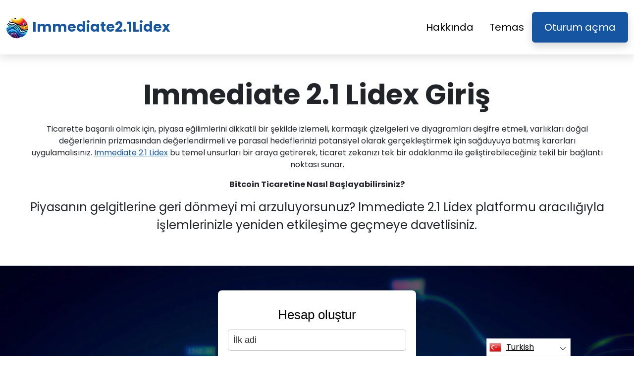

--- FILE ---
content_type: text/html
request_url: https://immediatelidex.io/tr/login/
body_size: 4818
content:
<!DOCTYPE html>
<html lang="tr" dir="ltr">
<head>
    <meta charSet="utf-8" />
    <meta http-equiv="x-ua-compatible" content="ie=edge" />
    <meta
        name="viewport"
        content="width=device-width, initial-scale=1, shrink-to-fit=no"
    />

    <link rel="icon" type="image/x-icon" href="/media/1880/conversions/32_32_6617e000ada85_immediate_lidex_logo.png" />
<meta http-equiv="X-UA-Compatible" content="IE=edge">

    <meta name="robots" content="index, follow, max-image-preview:large, max-snippet:-1, max-video-preview:-1">
<meta name="description" content="Immediate 2.1 Lidex: Güvenilir kripto alım satım platformu. Dünya çapındaki kripto ticareti trendleri hakkında bilgi edinin. Yolculuğunuza bugün başlayın!"/>
<meta name="og:title" content="Immediate 2.1 Lidex ™ | Oturum açma 🥇"/>
<meta name="og:description" content="Immediate 2.1 Lidex: Güvenilir kripto alım satım platformu. Dünya çapındaki kripto ticareti trendleri hakkında bilgi edinin. Yolculuğunuza bugün başlayın!"/>
<meta name="og:type" content="website"/>
<meta name="twitter:card" content="summary"/>
<meta name="twitter:title" content="Immediate 2.1 Lidex ™ | Oturum açma 🥇"/>
<meta name="twitter:description" content="Immediate 2.1 Lidex: Güvenilir kripto alım satım platformu. Dünya çapındaki kripto ticareti trendleri hakkında bilgi edinin. Yolculuğunuza bugün başlayın!"/>
<title>Immediate 2.1 Lidex ™ | Oturum açma 🥇</title>
    <link rel="canonical" href="https://immediatelidex.io/tr/login/" />

<link rel="alternate" href="https://immediatelidex.io/login/" hrefLang="x-default" />
<link rel="alternate" href="https://immediatelidex.io/login/" hrefLang=en />

    <link rel="alternate"
          href="https://immediatelidex.io/ar/login/"
          hrefLang="ar"/>
    <link rel="alternate"
          href="https://immediatelidex.io/zh-TW/login/"
          hrefLang="zh-TW"/>
    <link rel="alternate"
          href="https://immediatelidex.io/hr/login/"
          hrefLang="hr"/>
    <link rel="alternate"
          href="https://immediatelidex.io/cs/login/"
          hrefLang="cs"/>
    <link rel="alternate"
          href="https://immediatelidex.io/da/login/"
          hrefLang="da"/>
    <link rel="alternate"
          href="https://immediatelidex.io/nl/login/"
          hrefLang="nl"/>
    <link rel="alternate"
          href="https://immediatelidex.io/et/login/"
          hrefLang="et"/>
    <link rel="alternate"
          href="https://immediatelidex.io/fi/login/"
          hrefLang="fi"/>
    <link rel="alternate"
          href="https://immediatelidex.io/fr/login/"
          hrefLang="fr"/>
    <link rel="alternate"
          href="https://immediatelidex.io/el/login/"
          hrefLang="el"/>
    <link rel="alternate"
          href="https://immediatelidex.io/hu/login/"
          hrefLang="hu"/>
    <link rel="alternate"
          href="https://immediatelidex.io/it/login/"
          hrefLang="it"/>
    <link rel="alternate"
          href="https://immediatelidex.io/ja/login/"
          hrefLang="ja"/>
    <link rel="alternate"
          href="https://immediatelidex.io/ko/login/"
          hrefLang="ko"/>
    <link rel="alternate"
          href="https://immediatelidex.io/lt/login/"
          hrefLang="lt"/>
    <link rel="alternate"
          href="https://immediatelidex.io/ms/login/"
          hrefLang="ms"/>
    <link rel="alternate"
          href="https://immediatelidex.io/no/login/"
          hrefLang="no"/>
    <link rel="alternate"
          href="https://immediatelidex.io/pl/login/"
          hrefLang="pl"/>
    <link rel="alternate"
          href="https://immediatelidex.io/pt/login/"
          hrefLang="pt"/>
    <link rel="alternate"
          href="https://immediatelidex.io/ru/login/"
          hrefLang="ru"/>
    <link rel="alternate"
          href="https://immediatelidex.io/sr/login/"
          hrefLang="sr"/>
    <link rel="alternate"
          href="https://immediatelidex.io/sk/login/"
          hrefLang="sk"/>
    <link rel="alternate"
          href="https://immediatelidex.io/sl/login/"
          hrefLang="sl"/>
    <link rel="alternate"
          href="https://immediatelidex.io/es/login/"
          hrefLang="es"/>
    <link rel="alternate"
          href="https://immediatelidex.io/sv/login/"
          hrefLang="sv"/>
    <link rel="alternate"
          href="https://immediatelidex.io/th/login/"
          hrefLang="th"/>
    <link rel="alternate"
          href="https://immediatelidex.io/tr/login/"
          hrefLang="tr"/>
    <link rel="alternate"
          href="https://immediatelidex.io/uk/login/"
          hrefLang="uk"/>
    <link rel="alternate"
          href="https://immediatelidex.io/vi/login/"
          hrefLang="vi"/>
    <link rel="alternate"
          href="https://immediatelidex.io/de/login/"
          hrefLang="de"/>
    <link rel="alternate"
          href="https://immediatelidex.io/hi/login/"
          hrefLang="hi"/>

    <link rel="preconnect"
          href="https://fonts.gstatic.com"
          crossorigin />
    <link
        rel="preload"
        as="style"
        href="https://fonts.googleapis.com/css?family=Poppins:300,400,600,700,800&display=swap"
    />
    <link
        rel="stylesheet"
        href="https://fonts.googleapis.com/css?family=Poppins:300,400,600,700,800&display=swap"
        media="print"
        onload="this.media = 'all';"
    />
    <link rel="preload" as="style" href="https://immediatelidex.io/static/assets/index-80aeac3d.css" /><link rel="modulepreload" href="https://immediatelidex.io/static/assets/app-6256b172.js" /><link rel="stylesheet" href="https://immediatelidex.io/static/assets/index-80aeac3d.css" data-navigate-track="reload" /><script type="module" src="https://immediatelidex.io/static/assets/app-6256b172.js" data-navigate-track="reload"></script>

    <style>
                        .banner {
            background-size: cover;
            background-position: center;
            position: relative;
            color: #fff;
        }

        @media (min-width:851px) {
            .banner {
                background-image: url(/media/1457/conversions/1280_1920__1920_65e6ebcdbed52_banner-digits.webp);
            }
        }

        @media (max-width:850px) {
            .banner {
                background-image: url(/media/1457/conversions/600_900__900__1920_65e6ebcdbed52_banner-digits.webp);
            }
        }
            </style>
</head>
<body class="body">

<header class="header menu">
    <div class="container">
        <nav class="d-flex flex-wrap justify-content-between align-items-center flex-column flex-md-row py-4">
            <a href="https://immediatelidex.io/tr/" class="d-flex align-items-center text-dark text-decoration-none mb-4 mb-md-0" dir="ltr">
        <picture>
            <source srcset="/media/1879/conversions/45_45_45__6617dffcbd209_immediate_lidex_logo.webp" type="image/webp">
        <source srcset="/media/1879/conversions/45__6617dffcbd209_immediate_lidex_logo.png" type="image/png">
        <img src="/media/1879/conversions/45__6617dffcbd209_immediate_lidex_logo.png"  width="45" height="45" alt="">
</picture>
                                    <span class="text-secondary mx-2 fs-3 fw-bold">Immediate2.1Lidex</span>
    </a>
            <ul class="nav nav-pills d-flex align-items-center ">
                                                                                        <li class="nav-item">
                                <a href="https://immediatelidex.io/tr/about-us/" class="nav-link fs-5">
        Hakkında
    </a>
                            </li>
                                                                                                <li class="nav-item">
                                <a href="https://immediatelidex.io/tr/contact/" class="nav-link fs-5">
        Temas
    </a>
                            </li>
                                                                            <li class="nav-item">
                    <a href="https://immediatelidex.io/tr/login/" class="fs-5 px-4 btn btn-secondary shadow text-white">
        Oturum açma
    </a>
                </li>
            </ul>
        </nav>
    </div>
</header>


    <section class="p-5">
        <div class="container text-center">
            <h1 class=" display-4 fw-bold mb-4">Immediate 2.1 Lidex Giriş</h1>
            <p class=" display-7 mb-3"><p>Ticarette başarılı olmak için, piyasa eğilimlerini dikkatli bir şekilde izlemeli, karmaşık çizelgeleri ve diyagramları deşifre etmeli, varlıkları doğal değerlerinin prizmasından değerlendirmeli ve parasal hedeflerinizi potansiyel olarak gerçekleştirmek için sağduyuya batmış kararları uygulamalısınız. <a href="https://immediatelidex.io/tr/" class='text-secondary'>Immediate 2.1 Lidex</a> bu temel unsurları bir araya getirerek, ticaret zekanızı tek bir odaklanma ile geliştirebileceğiniz tekil bir bağlantı noktası sunar.</p> </p>
            <p>
                <b>Bitcoin Ticaretine Nasıl Başlayabilirsiniz?</b>
            </p>
            <div class="fs-4">
                <p>Piyasanın gelgitlerine geri dönmeyi mi arzuluyorsunuz? Immediate 2.1 Lidex platformu aracılığıyla işlemlerinizle yeniden etkileşime geçmeye davetlisiniz.</p>
            </div>
        </div>
    </section>

        <section class="banner">
        <div class="container">
            <div class="mx-auto" style="max-width:400px">
                <signup-form lang="tr" theme="white" buttoncolor="#fff" buttonbg="#2ecc71" corner=""></signup-form>
            </div>
        </div>
    </section>
    

<footer class="footer text-dark bg-light">
    <div class="container">
        <nav class="header d-flex flex-wrap justify-content-between align-items-center flex-column flex-md-row py-4">
            <a href="https://immediatelidex.io/tr/" class="d-flex align-items-center text-dark text-decoration-none mb-4 mb-md-0" dir="ltr">
        <picture>
            <source srcset="/media/1879/conversions/45_45_45__6617dffcbd209_immediate_lidex_logo.webp" type="image/webp">
        <source srcset="/media/1879/conversions/45__6617dffcbd209_immediate_lidex_logo.png" type="image/png">
        <img src="/media/1879/conversions/45__6617dffcbd209_immediate_lidex_logo.png"  width="45" height="45" alt="">
</picture>
                                    <span class="text-secondary mx-2 fs-3 fw-bold">Immediate2.1Lidex</span>
    </a>

                                        <ul class="nav nav-pills d-flex align-items-center">
                                                                                                <li class="nav-item">
                                        <a href="https://immediatelidex.io/tr/about-us/" class="nav-link fs-6">
        Hakkımızda
    </a>
                                    </li>
                                                                                                                                <li class="nav-item">
                                        <a href="https://immediatelidex.io/tr/contact/" class="nav-link fs-6">
        Temas
    </a>
                                    </li>
                                                                                                                                <li class="nav-item">
                                        <a href="https://immediatelidex.io/tr/login/" class="nav-link fs-6">
        Oturum açma
    </a>
                                    </li>
                                                                                    </ul>
                        </nav>
                <hr class="m-0"/>
        <div class="risk mt-4 mb-3" >
            <p><b>Önemli Risk Notu:</b></p><p>Ticaret kayda değer faydalar sağlayabilir; Bununla birlikte, kısmi/tam fon kaybı riski de içerir ve ilk yatırımcılar tarafından dikkate alınmalıdır. Yatırımcıların yaklaşık yüzde 70'i para kaybedecek.</p><p><b>#Immediate 2.1 Lidex</b> ve Sitede kullanılan diğer ticari adlar yalnızca ticari amaçlıdır ve belirli bir şirkete veya belirli hizmet sağlayıcılara atıfta bulunmaz.</p><p>Video yalnızca ticari sunum ve illüstrasyon amaçlıdır ve tüm katılımcılar oyuncudur.</p><p>Yatırım yapmadan önce üçüncü taraf yatırımcı platformunun Şartlar ve Koşullar ve Sorumluluk Reddi sayfasını dikkatlice okuyun. Kullanıcılar, ikamet ettikleri ülkedeki bireysel sermaye kazancı vergisi yükümlülüklerinin farkında olmalıdır. CFTC'ye kayıtlı bir borsada alım satım için listelenmedikçe ve işlem görmedikçe veya yasal olarak muaf tutulmadıkça, 'tahmin' sözleşmeleri olarak adlandırılsalar bile, Amerika Birleşik Devletleri'ndeki kişilerden emtia opsiyonları alıp satmalarını istemek yasalara aykırıdır.</p><p>Mali Davranış Otoritesi ('FCA'), Kripto varlıklarında CFD'nin satışını, tanıtımını ve dağıtımını yasaklayan bir PS20/10 politika beyanı yayınladı. CFD'lerin ve Kripto para birimlerine dayalı diğer finansal ürünlerin dağıtımına ilişkin ve Birleşik Krallık'ta ikamet edenlere yönelik pazarlama materyallerinin yayılmasını yasaklıyor</p><p>Kişisel bilgilerinizi buraya bırakarak, kişisel bilgilerinizi Gizlilik Politikası ve Şartlar ve Koşullar'da belirtildiği gibi ticaret hizmetleri sağlayan üçüncü taraflarla paylaşmamıza izin vermiş olursunuz.</p><p>Tüccarın/kullanıcının kullanabileceği birkaç ticaret seçeneği vardır - ticaret yazılımı kullanarak, insan aracıları kullanarak veya kendi ticaretini yaparak ve ticaret yapmak için doğru yolun ne olduğunu seçmek ve karar vermek tüccarın sorumluluğundadır.</p>
        </div>
                <hr class="m-0"/>
        <nav class="header d-flex align-items-center justify-content-between align-items-center flex-column flex-md-row py-4">
            <span class="mb-4 mb-md-0">Telif Hakları © 2025 Tüm Hakları Saklıdır Immediate 2.1 Lidex</span>


                                        <ul class="nav nav-pills d-flex align-items-center">
                                                                        <li class="nav-item">
                                <a onclick="window.location = 'https://immediatelidex.io/tr/terms-of-use/'" href="#"  class="nav-link fs-6">Kullanım Şartları</a>
                            </li>
                                                                                                <li class="nav-item">
                                <a onclick="window.location = 'https://immediatelidex.io/tr/privacy-policy/'" href="#"  class="nav-link fs-6">Gizlilik Politikası</a>
                            </li>
                                                            </ul>
                                </nav>
    </div>
</footer>

<section dir="ltr" class="language-switcher">
        <div class="language-switcher__selected">
            <a href="https://immediatelidex.io/tr/" >
        <img src="/flags/tr.png" alt="Flag" width="24" height="24" />
                Turkish
    </a>
        </div>
        <div class="language-switcher__list">
                            <a href="https://immediatelidex.io/ar/" >
        <img src="/flags/ar.png" alt="Flag" width="24" height="24" />
                    Arabic
    </a>
                            <a href="https://immediatelidex.io/zh-TW/" >
        <img src="/flags/zh-TW.png" alt="Flag" width="24" height="24" />
                    Chinese
    </a>
                            <a href="https://immediatelidex.io/hr/" >
        <img src="/flags/hr.png" alt="Flag" width="24" height="24" />
                    Croatian
    </a>
                            <a href="https://immediatelidex.io/cs/" >
        <img src="/flags/cs.png" alt="Flag" width="24" height="24" />
                    Czech
    </a>
                            <a href="https://immediatelidex.io/da/" >
        <img src="/flags/da.png" alt="Flag" width="24" height="24" />
                    Danish
    </a>
                            <a href="https://immediatelidex.io/de/" >
        <img src="/flags/de.png" alt="Flag" width="24" height="24" />
                    Deutsch
    </a>
                            <a href="https://immediatelidex.io/nl/" >
        <img src="/flags/nl.png" alt="Flag" width="24" height="24" />
                    Dutch
    </a>
                            <a href="https://immediatelidex.io/" >
        <img src="/flags/en.png" alt="Flag" width="24" height="24" />
                    English
    </a>
                            <a href="https://immediatelidex.io/et/" >
        <img src="/flags/et.png" alt="Flag" width="24" height="24" />
                    Estonian
    </a>
                            <a href="https://immediatelidex.io/fi/" >
        <img src="/flags/fi.png" alt="Flag" width="24" height="24" />
                    Finish
    </a>
                            <a href="https://immediatelidex.io/fr/" >
        <img src="/flags/fr.png" alt="Flag" width="24" height="24" />
                    French
    </a>
                            <a href="https://immediatelidex.io/el/" >
        <img src="/flags/el.png" alt="Flag" width="24" height="24" />
                    Greek
    </a>
                            <a href="https://immediatelidex.io/hi/" >
        <img src="/flags/hi.png" alt="Flag" width="24" height="24" />
                    Hindi
    </a>
                            <a href="https://immediatelidex.io/hu/" >
        <img src="/flags/hu.png" alt="Flag" width="24" height="24" />
                    Hungarian
    </a>
                            <a href="https://immediatelidex.io/it/" >
        <img src="/flags/it.png" alt="Flag" width="24" height="24" />
                    Italian
    </a>
                            <a href="https://immediatelidex.io/ja/" >
        <img src="/flags/ja.png" alt="Flag" width="24" height="24" />
                    Japanese
    </a>
                            <a href="https://immediatelidex.io/ko/" >
        <img src="/flags/ko.png" alt="Flag" width="24" height="24" />
                    Korean
    </a>
                            <a href="https://immediatelidex.io/lt/" >
        <img src="/flags/lt.png" alt="Flag" width="24" height="24" />
                    Lithuanian
    </a>
                            <a href="https://immediatelidex.io/ms/" >
        <img src="/flags/ms.png" alt="Flag" width="24" height="24" />
                    Malay
    </a>
                            <a href="https://immediatelidex.io/no/" >
        <img src="/flags/no.png" alt="Flag" width="24" height="24" />
                    Norwegian
    </a>
                            <a href="https://immediatelidex.io/pl/" >
        <img src="/flags/pl.png" alt="Flag" width="24" height="24" />
                    Polish
    </a>
                            <a href="https://immediatelidex.io/pt/" >
        <img src="/flags/pt.png" alt="Flag" width="24" height="24" />
                    Portuguese
    </a>
                            <a href="https://immediatelidex.io/ru/" >
        <img src="/flags/ru.png" alt="Flag" width="24" height="24" />
                    Russian
    </a>
                            <a href="https://immediatelidex.io/sr/" >
        <img src="/flags/sr.png" alt="Flag" width="24" height="24" />
                    Serbian
    </a>
                            <a href="https://immediatelidex.io/sk/" >
        <img src="/flags/sk.png" alt="Flag" width="24" height="24" />
                    Slovak
    </a>
                            <a href="https://immediatelidex.io/sl/" >
        <img src="/flags/sl.png" alt="Flag" width="24" height="24" />
                    Slovenian
    </a>
                            <a href="https://immediatelidex.io/es/" >
        <img src="/flags/es.png" alt="Flag" width="24" height="24" />
                    Spanish
    </a>
                            <a href="https://immediatelidex.io/sv/" >
        <img src="/flags/sv.png" alt="Flag" width="24" height="24" />
                    Swedish
    </a>
                            <a href="https://immediatelidex.io/th/" >
        <img src="/flags/th.png" alt="Flag" width="24" height="24" />
                    Thai
    </a>
                            <a href="https://immediatelidex.io/uk/" >
        <img src="/flags/uk.png" alt="Flag" width="24" height="24" />
                    Ukrainian
    </a>
                            <a href="https://immediatelidex.io/vi/" >
        <img src="/flags/vi.png" alt="Flag" width="24" height="24" />
                    Vietnamese
    </a>
                    </div>
    </section>
    <script>
        const switcher = document.querySelector('.language-switcher');
        const switcherButton = document.querySelector('.language-switcher__selected a');

        switcherButton.addEventListener('click', (e) => {
            e.preventDefault();
            if (switcher.classList.contains('language-switcher__active')) {
                switcher.classList.remove("language-switcher__active")
            } else {
                switcher.classList.add("language-switcher__active")
            }
        });
    </script>
<div dir="ltr" class="modal">
    <div class="modal__content __form">
        <signup-form lang="tr"
                     theme="white"
                     buttoncolor="#fff"
                     buttonbg="#2ecc71"
                     corner=""></signup-form>
    </div>
</div>
<script>
    const modal = document.querySelector(".modal")
    const btn = document.querySelectorAll(".show-modal")

    btn.forEach(elem => {
        elem.onclick = (event) => {
            event.preventDefault();
            modal.style.display = "block"
        }
    })
    window.onclick = function (event) {
        if (event.target === modal) {
            modal.style.display = "none"
        }
    }
    document.onkeydown = function (evt) {
        if (evt.key === "Escape" || evt.key === "Esc") {
            modal.style.display = "none"
        }
    };
</script>


    <script
        type="module"
        defer
        src="/form.js">
    </script>

<script type="application/ld+json">
    {
      "@context": "https://schema.org",
      "@type": "Organization",
      "url": "https://immediatelidex.io/tr/",
      "logo": "https://immediatelidex.io/media/1879/conversions/45__6617dffcbd209_immediate_lidex_logo.png",
      "name": "Immediate 2.1 Lidex ™ | Resmi ve Güncellenmiş Web Sitesi 2025 🥇",
      "description": "Immediate 2.1 Lidex: Güvenilir kripto alım satım platformu. Dünya çapındaki kripto ticareti trendleri hakkında bilgi edinin. Yolculuğunuza bugün başlayın!"
    }
</script>
<script type="application/ld+json">
        {
              "@context": "https://schema.org",
              "@type": "BreadcrumbList",
              "@id": "https://immediatelidex.io/login/#breadcrumbs",
              "itemListElement": [
                    {
                        "@type": "ListItem",
                        "position": 1,
                        "name": "Home",
                        "item": "https://immediatelidex.io/"
                    },{
                        "@type": "ListItem",
                        "position": 2,
                        "name": "Login"
                    }
              ]
        }

    </script>

<script defer src="https://static.cloudflareinsights.com/beacon.min.js/vcd15cbe7772f49c399c6a5babf22c1241717689176015" integrity="sha512-ZpsOmlRQV6y907TI0dKBHq9Md29nnaEIPlkf84rnaERnq6zvWvPUqr2ft8M1aS28oN72PdrCzSjY4U6VaAw1EQ==" data-cf-beacon='{"version":"2024.11.0","token":"cb5690aa4110463bba1aefba91decc21","r":1,"server_timing":{"name":{"cfCacheStatus":true,"cfEdge":true,"cfExtPri":true,"cfL4":true,"cfOrigin":true,"cfSpeedBrain":true},"location_startswith":null}}' crossorigin="anonymous"></script>
</body>
</html>


--- FILE ---
content_type: text/html
request_url: https://immediatelidex.io/
body_size: 12595
content:
<!DOCTYPE html>
<html lang="en" dir="ltr">
<head>
    <meta charSet="utf-8" />
    <meta http-equiv="x-ua-compatible" content="ie=edge" />
    <meta
        name="viewport"
        content="width=device-width, initial-scale=1, shrink-to-fit=no"
    />

    <link rel="icon" type="image/x-icon" href="/media/1880/conversions/32_32_6617e000ada85_immediate_lidex_logo.png" />
<meta http-equiv="X-UA-Compatible" content="IE=edge">

    <meta name="robots" content="index, follow, max-image-preview:large, max-snippet:-1, max-video-preview:-1">
<meta name="description" content="Immediate 2.1 Lidex: Trusted crypto trading platform. Learn about crypto trading trends worldwide. Start your journey today!"/>
<meta name="og:title" content="Immediate 2.1 Lidex ™ | The Official &amp; Updated Website 2025 🥇"/>
<meta name="og:description" content="Immediate 2.1 Lidex: Trusted crypto trading platform. Learn about crypto trading trends worldwide. Start your journey today!"/>
<meta name="og:type" content="website"/>
<meta name="twitter:card" content="summary"/>
<meta name="twitter:title" content="Immediate 2.1 Lidex ™ | The Official &amp; Updated Website 2025 🥇"/>
<meta name="twitter:description" content="Immediate 2.1 Lidex: Trusted crypto trading platform. Learn about crypto trading trends worldwide. Start your journey today!"/>
<title>Immediate 2.1 Lidex ™ | The Official &amp; Updated Website 2025 🥇</title>
    <link rel="canonical" href="https://immediatelidex.io/" />

<link rel="alternate" href="https://immediatelidex.io/" hrefLang="x-default" />
<link rel="alternate" href="https://immediatelidex.io/" hrefLang=en />

    <link rel="alternate"
          href="https://immediatelidex.io/ar/"
          hrefLang="ar"/>
    <link rel="alternate"
          href="https://immediatelidex.io/zh-TW/"
          hrefLang="zh-TW"/>
    <link rel="alternate"
          href="https://immediatelidex.io/hr/"
          hrefLang="hr"/>
    <link rel="alternate"
          href="https://immediatelidex.io/cs/"
          hrefLang="cs"/>
    <link rel="alternate"
          href="https://immediatelidex.io/da/"
          hrefLang="da"/>
    <link rel="alternate"
          href="https://immediatelidex.io/nl/"
          hrefLang="nl"/>
    <link rel="alternate"
          href="https://immediatelidex.io/et/"
          hrefLang="et"/>
    <link rel="alternate"
          href="https://immediatelidex.io/fi/"
          hrefLang="fi"/>
    <link rel="alternate"
          href="https://immediatelidex.io/fr/"
          hrefLang="fr"/>
    <link rel="alternate"
          href="https://immediatelidex.io/el/"
          hrefLang="el"/>
    <link rel="alternate"
          href="https://immediatelidex.io/hu/"
          hrefLang="hu"/>
    <link rel="alternate"
          href="https://immediatelidex.io/it/"
          hrefLang="it"/>
    <link rel="alternate"
          href="https://immediatelidex.io/ja/"
          hrefLang="ja"/>
    <link rel="alternate"
          href="https://immediatelidex.io/ko/"
          hrefLang="ko"/>
    <link rel="alternate"
          href="https://immediatelidex.io/lt/"
          hrefLang="lt"/>
    <link rel="alternate"
          href="https://immediatelidex.io/ms/"
          hrefLang="ms"/>
    <link rel="alternate"
          href="https://immediatelidex.io/no/"
          hrefLang="no"/>
    <link rel="alternate"
          href="https://immediatelidex.io/pl/"
          hrefLang="pl"/>
    <link rel="alternate"
          href="https://immediatelidex.io/pt/"
          hrefLang="pt"/>
    <link rel="alternate"
          href="https://immediatelidex.io/ru/"
          hrefLang="ru"/>
    <link rel="alternate"
          href="https://immediatelidex.io/sr/"
          hrefLang="sr"/>
    <link rel="alternate"
          href="https://immediatelidex.io/sk/"
          hrefLang="sk"/>
    <link rel="alternate"
          href="https://immediatelidex.io/sl/"
          hrefLang="sl"/>
    <link rel="alternate"
          href="https://immediatelidex.io/es/"
          hrefLang="es"/>
    <link rel="alternate"
          href="https://immediatelidex.io/sv/"
          hrefLang="sv"/>
    <link rel="alternate"
          href="https://immediatelidex.io/th/"
          hrefLang="th"/>
    <link rel="alternate"
          href="https://immediatelidex.io/tr/"
          hrefLang="tr"/>
    <link rel="alternate"
          href="https://immediatelidex.io/uk/"
          hrefLang="uk"/>
    <link rel="alternate"
          href="https://immediatelidex.io/vi/"
          hrefLang="vi"/>
    <link rel="alternate"
          href="https://immediatelidex.io/de/"
          hrefLang="de"/>
    <link rel="alternate"
          href="https://immediatelidex.io/hi/"
          hrefLang="hi"/>

    <link rel="preconnect"
          href="https://fonts.gstatic.com"
          crossorigin />
    <link
        rel="preload"
        as="style"
        href="https://fonts.googleapis.com/css?family=Poppins:300,400,600,700,800&display=swap"
    />
    <link
        rel="stylesheet"
        href="https://fonts.googleapis.com/css?family=Poppins:300,400,600,700,800&display=swap"
        media="print"
        onload="this.media = 'all';"
    />
    <link rel="preload" as="style" href="https://immediatelidex.io/static/assets/index-80aeac3d.css" /><link rel="modulepreload" href="https://immediatelidex.io/static/assets/app-6256b172.js" /><link rel="stylesheet" href="https://immediatelidex.io/static/assets/index-80aeac3d.css" data-navigate-track="reload" /><script type="module" src="https://immediatelidex.io/static/assets/app-6256b172.js" data-navigate-track="reload"></script>

    <style>
                        .banner {
            background-size: cover;
            background-position: center;
            position: relative;
            color: #fff;
        }

        @media (min-width:851px) {
            .banner {
                background-image: url(/media/1457/conversions/1280_1920__1920_65e6ebcdbed52_banner-digits.webp);
            }
        }

        @media (max-width:850px) {
            .banner {
                background-image: url(/media/1457/conversions/600_900__900__1920_65e6ebcdbed52_banner-digits.webp);
            }
        }
            </style>
</head>
<body class="body">

<header class="header menu">
    <div class="container">
        <nav class="d-flex flex-wrap justify-content-between align-items-center flex-column flex-md-row py-4">
            <a href="https://immediatelidex.io/" class="d-flex align-items-center text-dark text-decoration-none mb-4 mb-md-0" dir="ltr">
        <picture>
            <source srcset="/media/1879/conversions/45_45_45__6617dffcbd209_immediate_lidex_logo.webp" type="image/webp">
        <source srcset="/media/1879/conversions/45__6617dffcbd209_immediate_lidex_logo.png" type="image/png">
        <img src="/media/1879/conversions/45__6617dffcbd209_immediate_lidex_logo.png"  width="45" height="45" alt="">
</picture>
                                    <span class="text-secondary mx-2 fs-3 fw-bold">Immediate2.1Lidex</span>
    </a>
            <ul class="nav nav-pills d-flex align-items-center ">
                                                                                        <li class="nav-item">
                                <a href="https://immediatelidex.io/about-us/" class="nav-link fs-5">
        About
    </a>
                            </li>
                                                                                                <li class="nav-item">
                                <a href="https://immediatelidex.io/contact/" class="nav-link fs-5">
        Contact
    </a>
                            </li>
                                                                            <li class="nav-item">
                    <a href="https://immediatelidex.io/login/" class="fs-5 px-4 btn btn-secondary shadow text-white">
        Login
    </a>
                </li>
            </ul>
        </nav>
    </div>
</header>


    <style>

                            .bg-phone {
            background-image: url('/media/1478/conversions/484_1450__1450_65e70568bf024_bg-phone-last.webp');
        }
            </style>

    <section class="banner py-5">
        <div class="container">
            <div class="row align-items-center">
                <div class="col-lg-8">
                    <h1 class="display-4 fw-bold mb-4">Immediate 2.1 Lidex (Including Immediate 3.1 Lidex Version)</h1>
                    <div class="fs-4 mb-5">
                        <h2><strong>Unlock the Elite Tactics and Secrets of Successful Crypto Investment!</strong></h2><p>The realm of crypto investment is in a constant state of flux, accelerating with each passing day. To stay ahead, savvy investors must assimilate the most avant-garde trading tactics and secrets. Regrettably, a multitude of traders remains in the dark, bereft of the chance to hone such skills. Immediate 2.1 Lidex fills this critical void, delivering a premium educational experience in trading. Beyond that, we forge connections between crypto investors and an assortment of superior third-party resources, elevating their research prowess in the dynamic trading landscape.</p>
                    </div>
                </div>
                <div class="col-lg-4">
                    <div class="shadow position-relative banner-form form-height">
                        <signup-form lang="en" theme="white" buttoncolor="#fff" buttonbg="#2ecc71" corner=""></signup-form>
                    </div>
                </div>
            </div>
        </div>
    </section>

    <section class="py-5">
        <div class="container">
            <div class="row">
                <div class="col-md-8">
                    <h2 class="display-5 fw-bold mb-4">What Is Immediate 2.1 Lidex?</h2>
                    <div>
                        <p><strong>Immediate 2.1 Lidex stands as the premier companion for those venturing into the realm of cryptocurrency investment. Inaugurated over a decade ago, our platform is a bastion of investment education.</strong></p><p>From our inception, we've guided innumerable investors towards apex performance. Catering to learners of all levels — from novices to seasoned market sages — our investment education hub offers a compendium of top-tier courses.</p><p>Novice traders find themselves adept in the essential maneuvers and insights of live cryptocurrency trading in less than seven sunsets with Immediate 3.1 Lidex. Furthermore, we connect investors to the crème de la crème of trading apparatuses in the current marketplace. Such instruments gift traders with the capacity to craft and implement stellar strategies.</p><p>The suite of third-party instruments provided gratis via our portal are often accompanied by a hefty price tag elsewhere. Additionally, Immediate 2.1 Lidex forges connections between our users and stellar, cost-effective crypto brokers. These brokers boast international accreditation and present the most extensive array of cryptocurrency options within the sector.</p><p>Embrace the liberty of mobile trading with the Immediate 2.1 Lidex app, compatible with Android, Windows, and iOS devices. For those who prefer the stability of desktop trading, our sophisticated applications support Windows, Linux, and Mac systems. All trading tools and resources are readily accessible through our web trader as well.</p>
                    </div>
                    <div class="text-md-start text-center mt-3 mt-md-4 mb-4 mb-md-0">
                        <button class="show-modal btn  text-white btn-secondary btn-lg shadow-lg px-3 px-md-5 fs-4">Learn more</button>
                    </div>
                </div>
                <div class="col-md-4 d-flex align-items-center">
                    <picture>
            <source srcset="/media/1877/conversions/459_459__459_6617df953fd0c_immediate_lidex.webp" type="image/webp">
        <source srcset="/media/1877/conversions/_459_6617df953fd0c_immediate_lidex.jfif" type="image/jpeg">
        <img src="/media/1877/conversions/_459_6617df953fd0c_immediate_lidex.jfif" loading="lazy" width="459" height="459" alt="">
</picture>
        <script type="application/ld+json">
        {
          "@context": "https://schema.org/",
          "@type": "ImageObject",
          "contentUrl": "https://immediatelidex.io/media/1877/conversions/_459_6617df953fd0c_immediate_lidex.jfif",
          "license": "https://immediatelidex.io/terms-of-use/"
        }
    </script>
                </div>
            </div>
        </div>
    </section>

    <section class="py-5 bg-light">
        <div class="container mb-5">
            <h2 class="display-5 fw-bold mb-4 text-center">Immediate 3.1 Lidex  App makes you a Pro Trader</h2>
            <div class="text-center" >
                <p><strong>For swift financial maneuvers and engaging in the dance of market fluctuations, cryptocurrency stands as the premier choice. Such short-term investing is grounded in leveraging fleeting price escalations to one's advantage.</strong></p><p>Cryptocurrency's wild price swings set it apart from equities, which often renders it less appealing for those looking to park their capital over extended periods. Moreover, the absence of dividend payouts strips long-term holders of periodic earnings. Nonetheless, the tempestuous nature of crypto is a siren call for many, who deftly navigate its derivatives to harness its unpredictable swings. The Immediate 2.1 Lidex platform presents a suite of sophisticated instruments and educational resources, empowering you to conjecture on digital currencies with the acumen of a seasoned trader.</p>
            </div>
        </div>

        <div class="container">
            <div class="row">
                                    <div class="col-md-4 d-flex align-items-stretch mb-5">
                        <div class="card shadow rounded-3 border-0 border-bottom border-4 border-secondary">
                            <picture>
            <source srcset="/media/1467/conversions/330_449__473_65e6f645b5d6a_img-1.webp" type="image/webp">
        <source srcset="/media/1467/conversions/_473_65e6f645b5d6a_img-1.jpg" type="image/jpeg">
        <img src="/media/1467/conversions/_473_65e6f645b5d6a_img-1.jpg" style="max-height: 320px" loading="lazy" class="w-100 shadow-lg" width="449" height="330" alt="">
</picture>
        <script type="application/ld+json">
        {
          "@context": "https://schema.org/",
          "@type": "ImageObject",
          "contentUrl": "https://immediatelidex.io/media/1467/conversions/_473_65e6f645b5d6a_img-1.jpg",
          "license": "https://immediatelidex.io/terms-of-use/"
        }
    </script>
                            <div class="card-body">
                                <h3 class="card-title">Trading is fun</h3>
                                <input type="checkbox" id="parameter-checkbox0">
                                <div class="card-text" >
                                    <p><strong>✔️&nbsp;</strong>Engaging in cryptocurrency investments becomes exhilarating when you're equipped with the right tools and knowledge. At Immediate 2.1 Lidex, we infuse the educational journey with excitement and introduce an element of play through our innovative, game-inspired trading resources.</p><p><strong>✔️&nbsp;</strong>Our alliances with premier investment tool suppliers empower us to present a vast array of high-caliber tools. These resources, which could command a premium of thousands on the open market, are made accessible at no cost through our strategic collaborations.</p>
                                    <label for="parameter-checkbox0" class="text-decoration-underline fw-bold fs-5">Read All</label>
                                </div>
                            </div>
                        </div>
                    </div>
                                    <div class="col-md-4 d-flex align-items-stretch mb-5">
                        <div class="card shadow rounded-3 border-0 border-bottom border-4 border-secondary">
                            <picture>
            <source srcset="/media/1468/conversions/349_449__473_65e6f68559411_img-2.webp" type="image/webp">
        <source srcset="/media/1468/conversions/_473_65e6f68559411_img-2.jpg" type="image/jpeg">
        <img src="/media/1468/conversions/_473_65e6f68559411_img-2.jpg" style="max-height: 320px" loading="lazy" class="w-100 shadow-lg" width="449" height="349" alt="">
</picture>
        <script type="application/ld+json">
        {
          "@context": "https://schema.org/",
          "@type": "ImageObject",
          "contentUrl": "https://immediatelidex.io/media/1468/conversions/_473_65e6f68559411_img-2.jpg",
          "license": "https://immediatelidex.io/terms-of-use/"
        }
    </script>
                            <div class="card-body">
                                <h3 class="card-title">Risk management is possible</h3>
                                <input type="checkbox" id="parameter-checkbox1">
                                <div class="card-text" >
                                    <p><strong>✔️</strong> Delving into the cryptocurrency sphere requires a stout heart, as the markets are notoriously erratic and teem with trading perils. Yet, with aptitude in the right methodologies and the deployment of sophisticated instruments, one can navigate these treacherous waters.</p><p><strong>✔️</strong> Our Immediate 2.1 Lidex platform bestows upon you the arsenal necessary to master the art of risk mitigation.</p>
                                    <label for="parameter-checkbox1" class="text-decoration-underline fw-bold fs-5">Read All</label>
                                </div>
                            </div>
                        </div>
                    </div>
                                    <div class="col-md-4 d-flex align-items-stretch mb-5">
                        <div class="card shadow rounded-3 border-0 border-bottom border-4 border-secondary">
                            <picture>
            <source srcset="/media/1469/conversions/313_449__473_65e6f6b28389a_img-3.webp" type="image/webp">
        <source srcset="/media/1469/conversions/_473_65e6f6b28389a_img-3.jpg" type="image/jpeg">
        <img src="/media/1469/conversions/_473_65e6f6b28389a_img-3.jpg" style="max-height: 320px" loading="lazy" class="w-100 shadow-lg" width="449" height="313" alt="">
</picture>
        <script type="application/ld+json">
        {
          "@context": "https://schema.org/",
          "@type": "ImageObject",
          "contentUrl": "https://immediatelidex.io/media/1469/conversions/_473_65e6f6b28389a_img-3.jpg",
          "license": "https://immediatelidex.io/terms-of-use/"
        }
    </script>
                            <div class="card-body">
                                <h3 class="card-title">You can trade on the go</h3>
                                <input type="checkbox" id="parameter-checkbox2">
                                <div class="card-text" >
                                    <p><strong>✔️</strong> Seamlessly execute trades with the Immediate 2.1 Lidex app, your portal to the markets when you're on the move.</p><p><strong>✔️</strong> Liberated from the confines of stationary hardware, you're empowered to engage with the throes of the market and wager on eminent digital assets directly from your mobile device.</p><p><strong>✔️</strong> The Immediate 2.1 Lidex platform, accessible via the app, is not only a gateway to investment opportunities but also a bastion of top-tier educational content to bolster your trading acumen.</p>
                                    <label for="parameter-checkbox2" class="text-decoration-underline fw-bold fs-5">Read All</label>
                                </div>
                            </div>
                        </div>
                    </div>
                            </div>
            <div class="text-center mt-3 mt-md-4">
                <button class="show-modal btn  text-white btn-primary btn-lg text-uppercase shadow-lg px-3 px-md-5 fs-4">
                    Discover more
                </button>
            </div>
        </div>
    </section>

    <section class="py-5">
        <div class="container mb-5">
            <div class="row">
                <div class="col-md-10">
                    <h2 class="display-5 fw-bold mb-4">Mastering the Top 4 Things that Every Crypto Investor Should Know!</h2>
                    <h4><strong>Revolutionary Tech Simplifies Investment Strategies</strong></h4><p>Embark on an exhilarating crypto investment journey, equipped with prowess and cutting-edge instruments. As a savvy trader, you deftly navigate the crypto cosmos, seizing profitable ventures with minimal risk exposure. Taming the wild volatility of digital currencies is a sophisticated art.</p><p>An arsenal of sophisticated tools is essential to ensnare these fleeting chances. Premium tools are your allies, capturing lucrative moments through intricate price patterns and breaking news. For novices, our suite of tools is a treasury of knowledge, enabling them to conquer the art of trend and news trading.</p><p>Furthermore, Immediate 2.1 Lidex collaborates with elite purveyors of trading tech, delivering unparalleled market analysis instruments. Powered by artificial intelligence, these tools promise superior trading outcomes. We provide comprehensive tutorials for neophytes to swiftly become adept at utilizing these tools. Our simulated platform is a proving ground, allowing for meticulous back-testing of strategies honed with our tools before their live market debut.</p><h4><strong>Harmonize Trading Ambitions with Your Risk Tolerance</strong></h4><p>Creating and adhering to a well-crafted trading blueprint requires finesse and steadfastness. Such a plan must mirror your trading aspirations, which, in turn, should resonate with your individual risk tolerance. Risk tolerance defines the quantum of risk you're prepared to shoulder. Immediate 3.1 Lidex delves into numerous variables to ascertain your risk profile.</p><h4><strong>Compound Your Crypto Wealth through Astute Reinvestment</strong></h4><p>Amplifying your crypto holdings can be achieved by infusing additional capital or by astutely reinvesting earnings. Nonetheless, plunging the bulk of your nest egg into cryptocurrencies is ill-advised due to inherent risks. Astute reinvestment of gains stands as the most judicious path to crypto wealth expansion. Immediate 2.1 Lidex equips you with the means to cultivate a revenue stream and augment your trading balance through strategic reinvestments.</p><h4><strong>Master Crypto Risk Management with Professional Acumen</strong></h4><p>Imperative to all investment endeavors, risk management strategies are sculpted by your risk profile, fiscal health, and chosen financial instruments. Investors' risk thresholds are as varied as their financial landscapes. The fiscal standing of an investor should dictate their investment magnitude. Commit only that which you can bear to lose. High-stakes ventures, such as crypto trading, should not commandeer more than a tenth of your total investment portfolio. Our tools are your gateway to refining and evaluating your risk threshold.</p>
                </div>
            </div>
        </div>

        <div class="container">
            <div class="row">
                                    <div class="col-md-6  mb-4">
                        <div class="h-100 card border-0 shadow-lg border border-4 border-bottom border-primary">
                            <div class="card-body p-4">
                                <h3 class="fw-bold text-uppercase">Simple Sign-Up Process</h3>
                                <input type="checkbox" id="howworks-checkbox0">
                                <div>
                                    <p>The sleek interface of Immediate 2.1 Lidex streamlines the signup procedure, paving the way for a seamless entry into the realm of learning.</p><p>Post-enrollment, a welcome awaits at the hands of a scholarly entity on Immediate 2.1 Lidex with a focus on the intricacies of investment knowledge. This alliance of erudite mentors ensures that every scholar is furnished with an educational odyssey that is meticulously crafted to their individual learning desires and intellectual whims.</p>
                                    <label for="howworks-checkbox0" class="text-decoration-underline fw-bold fs-5">Read All</label>
                                </div>
                            </div>
                        </div>
                    </div>
                                    <div class="col-md-6  mb-4">
                        <div class="h-100 card border-0 shadow-lg border border-4 border-bottom border-primary">
                            <div class="card-body p-4">
                                <h3 class="fw-bold text-uppercase">Quality Connections</h3>
                                <input type="checkbox" id="howworks-checkbox1">
                                <div>
                                    <p>Immediate 2.1 Lidex transcends the basic role of linking learners with academic institutions. By offering tailored guidance that aligns with personal preferences and educational objectives, the platform guarantees a seamless and unintimidating experience for its users.</p><p>With a thoughtful strategy, Immediate 2.1 Lidex fosters relationships between users and educational entities, ensuring that the outcomes surpass the anticipated learning milestones.</p>
                                    <label for="howworks-checkbox1" class="text-decoration-underline fw-bold fs-5">Read All</label>
                                </div>
                            </div>
                        </div>
                    </div>
                                    <div class="col-md-6  mb-4">
                        <div class="h-100 card border-0 shadow-lg border border-4 border-bottom border-primary">
                            <div class="card-body p-4">
                                <h3 class="fw-bold text-uppercase">Empower Through Education</h3>
                                <input type="checkbox" id="howworks-checkbox2">
                                <div>
                                    <p>The realm of investments brims with sophisticated elements that can be quite intimidating for those just stepping into the arena. Nevertheless, Immediate 2.1 Lidex pledges to bridge the gap between novices and knowledge, ensuring that the complexities of finance become navigable for all.</p><p>With Immediate 2.1 Lidex at the helm, individuals are equipped to delve into the investment universe, decode the subtleties of economic fluctuations, and engage thoroughly with the educational journey. This commitment cements the Immediate 2.1 Lidex platform as a cornerstone for financial literacy in 2025.</p>
                                    <label for="howworks-checkbox2" class="text-decoration-underline fw-bold fs-5">Read All</label>
                                </div>
                            </div>
                        </div>
                    </div>
                                    <div class="col-md-6  mb-4">
                        <div class="h-100 card border-0 shadow-lg border border-4 border-bottom border-primary">
                            <div class="card-body p-4">
                                <h3 class="fw-bold text-uppercase">Navigating the Learning Curve With Immediate 3.1 Lidex</h3>
                                <input type="checkbox" id="howworks-checkbox3">
                                <div>
                                    <p>The art of investment demands not only a deep grasp of its intricate nature but also meticulous groundwork. In recognition of this pivotal aspect, Immediate 3.1 Lidex pledges to steer every user towards an auspicious commencement of their financial voyage.</p><p>At Immediate 2.1 Lidex, we bridge the gap between individuals and the quintessential educational content, curating an enlightening and expansive tutorial odyssey. Embark on an intellectual quest personalized exclusively for you, and delve into the resources available at our behest.</p>
                                    <label for="howworks-checkbox3" class="text-decoration-underline fw-bold fs-5">Read All</label>
                                </div>
                            </div>
                        </div>
                    </div>
                            </div>
            <div class="text-center mt-3 mt-md-4">
                <button class="show-modal btn  text-white btn-primary btn-lg text-uppercase shadow-lg px-3 px-md-5 fs-4">
                    Learn more
                </button>
            </div>
        </div>
    </section>

    <section class="py-5 bg-light">
        <div class="container">
            <div class="row flex-md-row flex-column-reverse ">
                <div class="col-md-4 d-flex align-items-center">
                    <picture>
            <source srcset="/media/1878/conversions/459_459__459_6617dfad0c57e_immediate-lidex.webp" type="image/webp">
        <source srcset="/media/1878/conversions/_459_6617dfad0c57e_immediate-lidex.jfif" type="image/jpeg">
        <img src="/media/1878/conversions/_459_6617dfad0c57e_immediate-lidex.jfif" loading="lazy" width="459" height="459" alt="">
</picture>
        <script type="application/ld+json">
        {
          "@context": "https://schema.org/",
          "@type": "ImageObject",
          "contentUrl": "https://immediatelidex.io/media/1878/conversions/_459_6617dfad0c57e_immediate-lidex.jfif",
          "license": "https://immediatelidex.io/terms-of-use/"
        }
    </script>
                </div>
                <div class="col-md-8">
                    <input type="checkbox" id="about2-checkbox">
                    <div>
                        <h3><strong>Unlocking Success in the Unpredictable Realm of Cryptocurrency: Immediate 2.1 Lidex App Reveals Key Insights!</strong></h3><p>In the realm of financial assets, the cryptocurrency market reigns as the most erratic, characterized by colossal price fluctuations. It's not uncommon for Bitcoin to surge or plummet by as much as $5000 in a single day.</p><p>Altcoins with lower values, like DOGE, are no strangers to extreme volatility either, with potential daily price oscillations reaching 500%. Such unpredictability can be a double-edged sword, presenting both lucrative opportunities and significant perils. The challenge for traders lies in harnessing these opportunities while adeptly navigating the risks. Alas, this is a formidable task amidst the intricacies of trading analytics.</p><p>Immediate 2.1 Lidex cuts through the complexity of volatile market speculation. Here are the three pivotal factors that underpin success in this treacherous landscape.</p><p><strong>✅ Precision in Trading Analysis</strong></p><p>The caliber of your trade hinges on the prowess of your market analysis and the sophistication of your analytical instruments. Astute trend scrutiny and adept news-based trading demand state-of-the-art tools. We furnish traders with unparalleled expertise and forge connections to premier third-party analytical instruments.</p><p><strong>✅ Velocity of Trade Execution</strong></p><p>Even the most precise trading signals are rendered moot if execution lags. The rapid pace of market evolution can swiftly erode signal accuracy. To avert the detrimental impacts of lag-induced slippage, one must ensure trades are executed with alacrity.</p><p><strong>✅ Mastery of Risk Management</strong></p><p>Whether investing for the long haul or dabbling in short-term trades, risk management stands as a pillar of strategy. Crafting an efficacious risk mitigation framework, however, is a daunting endeavor for many. It demands advanced tools to manage trading risks with finesse. Immediate 3.1 Lidex arms you with both the strategic insight and the technological means to master risk management with the acumen of a seasoned professional.</p>
                        <label for="about2-checkbox" class="text-decoration-underline fw-bold fs-5">Read All</label>
                    </div>
                    <div class="text-md-start text-center mt-3 mt-md-4 mb-4 mb-md-0">
                        <button class="show-modal btn  text-white btn-secondary btn-lg shadow-lg px-3 px-md-5 fs-4">Learn more</button>
                    </div>
                </div>
            </div>
        </div>
    </section>

    <section class="py-5">
        <div class="container mb-5">
            <h2 class="display-5 text-center fw-bold mb-4">The top 3 costly mistakes that most Crypto Investors Make!</h2>
            <div>
                <p><strong>Insights reveal a staggering statistic: over half of cryptocurrency investors are navigating the market without yielding profits. This phenomenon raises a critical inquiry—what sets the successful few apart from the multitude incurring losses? Experts in the realm of market fluctuations assert that a triad of grave errors is the downfall of many in the crypto sphere.</strong></p><p><strong>The art of evading these blunders demands acumen paired with unwavering self-control. We've delved into these monetary pitfalls in greater detail below. The Immediate 3.1 Lidex App proffers strategic counsel to sidestep such financial missteps. With enlightenment on these errors, you're equipped to traverse the tumultuous waves of cryptocurrency markets with veteran finesse.</strong></p>
            </div>
        </div>

        <div class="container">
                            <div class="row p-4 align-items-center rounded-3 border shadow mb-5">
                    <div class="col-lg-7 ">
                        <h3 class=" fw-bold lh-1"> Buying just because the price is low</h3>
                        <input type="checkbox" id="mustknow-checkbox0">
                        <div class="lead">
                            <p>The volatile nature of cryptocurrency markets is characterized by dramatic fluctuations.&nbsp;</p><p>Short-term bullish trends are deceptive; basing investment decisions on them alone is a recipe for disappointment. Diligent analysis of underlying principles is crucial prior to any financial commitment. Immediate 2.1 Lidex provides an arsenal of tools enabling you to conduct expert-level fundamental trading analyses.</p>
                            <label for="mustknow-checkbox0" class="text-decoration-underline fw-bold fs-5">Read All</label>
                        </div>
                    </div>
                    <div class="col-lg-4 offset-lg-1 p-0 overflow-hidden shadow h-100">
                        <picture>
            <source srcset="/media/1491/conversions/330_449__473_65e71686887bb_img-4.webp" type="image/webp">
        <source srcset="/media/1491/conversions/_473_65e71686887bb_img-4.jpg" type="image/jpeg">
        <img src="/media/1491/conversions/_473_65e71686887bb_img-4.jpg" loading="lazy" class="w-100 rounded-3" width="449" height="330" alt="">
</picture>
        <script type="application/ld+json">
        {
          "@context": "https://schema.org/",
          "@type": "ImageObject",
          "contentUrl": "https://immediatelidex.io/media/1491/conversions/_473_65e71686887bb_img-4.jpg",
          "license": "https://immediatelidex.io/terms-of-use/"
        }
    </script>
                    </div>
                </div>
                            <div class="row p-4 align-items-center rounded-3 border shadow mb-5">
                    <div class="col-lg-7 ">
                        <h3 class=" fw-bold lh-1"> Investing all savings in crypto</h3>
                        <input type="checkbox" id="mustknow-checkbox1">
                        <div class="lead">
                            <p>In the realm of investment vehicles, cryptocurrencies stand out as the most precarious.&nbsp;</p><p>The sector is characterized by its formidable volatility. Allocating one's entire nest egg to a market as tempestuous as this is an imprudent move. Despite the arsenal of top-tier investment instruments available via the Immediate 2.1 Lidex platform, the specter of financial setbacks looms large.</p>
                            <label for="mustknow-checkbox1" class="text-decoration-underline fw-bold fs-5">Read All</label>
                        </div>
                    </div>
                    <div class="col-lg-4 offset-lg-1 p-0 overflow-hidden shadow h-100">
                        <picture>
            <source srcset="/media/1492/conversions/349_449__473_65e7169208597_img-5.webp" type="image/webp">
        <source srcset="/media/1492/conversions/_473_65e7169208597_img-5.jpg" type="image/jpeg">
        <img src="/media/1492/conversions/_473_65e7169208597_img-5.jpg" loading="lazy" class="w-100 rounded-3" width="449" height="349" alt="">
</picture>
        <script type="application/ld+json">
        {
          "@context": "https://schema.org/",
          "@type": "ImageObject",
          "contentUrl": "https://immediatelidex.io/media/1492/conversions/_473_65e7169208597_img-5.jpg",
          "license": "https://immediatelidex.io/terms-of-use/"
        }
    </script>
                    </div>
                </div>
                            <div class="row p-4 align-items-center rounded-3 border shadow mb-5">
                    <div class="col-lg-7 ">
                        <h3 class=" fw-bold lh-1"> Falling for pump and dump scams</h3>
                        <input type="checkbox" id="mustknow-checkbox2">
                        <div class="lead">
                            <p>In the tumultuous sphere of cryptocurrency trading, the prevalence of pump-and-dump schemes is alarmingly high.&nbsp;</p><p>These nefarious stratagems are executed by savvy market players wielding substantial trading volumes, who artfully craft illusory purchase bids that inflate the value of digital currencies momentarily.</p>
                            <label for="mustknow-checkbox2" class="text-decoration-underline fw-bold fs-5">Read All</label>
                        </div>
                    </div>
                    <div class="col-lg-4 offset-lg-1 p-0 overflow-hidden shadow h-100">
                        <picture>
            <source srcset="/media/1493/conversions/313_449__473_65e7169e5461a_img-6.webp" type="image/webp">
        <source srcset="/media/1493/conversions/_473_65e7169e5461a_img-6.jpg" type="image/jpeg">
        <img src="/media/1493/conversions/_473_65e7169e5461a_img-6.jpg" loading="lazy" class="w-100 rounded-3" width="449" height="313" alt="">
</picture>
        <script type="application/ld+json">
        {
          "@context": "https://schema.org/",
          "@type": "ImageObject",
          "contentUrl": "https://immediatelidex.io/media/1493/conversions/_473_65e7169e5461a_img-6.jpg",
          "license": "https://immediatelidex.io/terms-of-use/"
        }
    </script>
                    </div>
                </div>
                        <div class="text-center mt-3 mt-md-4">
                <button class="show-modal btn  text-white btn-primary text-uppercase btn-lg shadow-lg px-3 px-md-5 fs-4">
                    EXPLORE Immediate 2.1 Lidex
                </button>
            </div>
        </div>
    </section>

    <section class="py-5 bg-phone text-white">
        <div class="container">
            <div class="row align-items-center">
                <div class="col-lg-8">
                    <h2 class="display-5 fw-bold mb-4">
                        Top 3 Crypto Predictions – Immediate 2.1 Lidex Review
                    </h2>
                    <p class="fw-bold fs-4 test-uppercase">
                        <p><strong>Take advantage of the latest investing technologies to make money from the rising crypto market volatility!</strong></p>
                    </p>
                </div>
                <div class="col-lg-4 d-flex flex-column">
                                            <div class="mb-4 position-relative px-5">
                            <div class="position-absolute start-0">
                                <svg xmlns="http://www.w3.org/2000/svg" width="26" height="26" fill="currentColor"
                                     class="bi bi-check-circle-fill text-success" viewBox="0 0 16 16">
                                    <path
                                        d="M16 8A8 8 0 1 1 0 8a8 8 0 0 1 16 0zm-3.97-3.03a.75.75 0 0 0-1.08.022L7.477 9.417 5.384 7.323a.75.75 0 0 0-1.06 1.06L6.97 11.03a.75.75 0 0 0 1.079-.02l3.992-4.99a.75.75 0 0 0-.01-1.05z"/>
                                </svg>
                            </div>
                            <div><p><i><strong>Bitcoin ETFs will continue ruling the markets and push BTC past $67000 in a few weeks.</strong></i></p></div>
                        </div>
                                            <div class="mb-4 position-relative px-5">
                            <div class="position-absolute start-0">
                                <svg xmlns="http://www.w3.org/2000/svg" width="26" height="26" fill="currentColor"
                                     class="bi bi-check-circle-fill text-success" viewBox="0 0 16 16">
                                    <path
                                        d="M16 8A8 8 0 1 1 0 8a8 8 0 0 1 16 0zm-3.97-3.03a.75.75 0 0 0-1.08.022L7.477 9.417 5.384 7.323a.75.75 0 0 0-1.06 1.06L6.97 11.03a.75.75 0 0 0 1.079-.02l3.992-4.99a.75.75 0 0 0-.01-1.05z"/>
                                </svg>
                            </div>
                            <div><p>In <strong>2025</strong>, the quintet of the world's most formidable economies is poised to unveil pioneering regulations for cryptocurrencies. This landmark move is anticipated to catalyze widespread acceptance across various spheres.</p></div>
                        </div>
                                            <div class="mb-4 position-relative px-5">
                            <div class="position-absolute start-0">
                                <svg xmlns="http://www.w3.org/2000/svg" width="26" height="26" fill="currentColor"
                                     class="bi bi-check-circle-fill text-success" viewBox="0 0 16 16">
                                    <path
                                        d="M16 8A8 8 0 1 1 0 8a8 8 0 0 1 16 0zm-3.97-3.03a.75.75 0 0 0-1.08.022L7.477 9.417 5.384 7.323a.75.75 0 0 0-1.06 1.06L6.97 11.03a.75.75 0 0 0 1.079-.02l3.992-4.99a.75.75 0 0 0-.01-1.05z"/>
                                </svg>
                            </div>
                            <div><p><i><strong>Bitcoin halving will trigger a massive boom that will push BTC trading past $100,000</strong></i></p></div>
                        </div>
                                    </div>
            </div>
        </div>
    </section>

    <section class="py-5">
        <div class="container">
            <h2 class="display-5 fw-bold mb-5 text-center">
                FAQs
            </h2>
            <div class="row">
                <div class="accordion mx-auto">
                                                                    <div class="accordion-item mb-4">
                            <h3 class="accordion-header" id="heading0">
                                <button class="accordion-button collapsed rounded-3 fs-4 shadow-lg p-4" type="button" data-bs-toggle="collapse"
                                        data-bs-target="#collapse0"  aria-expanded="false" aria-controls="collapse0">
                                    Is the Immediate 2.1 Lidex app secure?
                                </button>
                            </h3>
                            <div id="collapse0" class="accordion-collapse collapse" aria-labelledby="heading0"
                                 data-bs-parent="#accordionExample">
                                <div class="accordion-body">
                                    <p>At the heart of our ethos lies an unwavering commitment to the safeguarding of our patrons.</p>
                                </div>
                            </div>
                        </div>
                                                                    <div class="accordion-item mb-4">
                            <h3 class="accordion-header" id="heading1">
                                <button class="accordion-button collapsed rounded-3 fs-4 shadow-lg p-4" type="button" data-bs-toggle="collapse"
                                        data-bs-target="#collapse1"  aria-expanded="false" aria-controls="collapse1">
                                    Which tools does the Immediate 2.1 Lidex Investment platform offer?
                                </button>
                            </h3>
                            <div id="collapse1" class="accordion-collapse collapse" aria-labelledby="heading1"
                                 data-bs-parent="#accordionExample">
                                <div class="accordion-body">
                                    <p>Immediate 2.1 Lidex delivers an array of AI-driven tools tailored for investment analysis, managing risk, and strategic reinvestment, all optimized for the volatile world of cryptocurrency trading.</p>
                                </div>
                            </div>
                        </div>
                                                                    <div class="accordion-item mb-4">
                            <h3 class="accordion-header" id="heading2">
                                <button class="accordion-button collapsed rounded-3 fs-4 shadow-lg p-4" type="button" data-bs-toggle="collapse"
                                        data-bs-target="#collapse2"  aria-expanded="false" aria-controls="collapse2">
                                    Does Immediate 2.1 Lidex support debit and credit cards?
                                </button>
                            </h3>
                            <div id="collapse2" class="accordion-collapse collapse" aria-labelledby="heading2"
                                 data-bs-parent="#accordionExample">
                                <div class="accordion-body">
                                    <p><strong>Immediate 2.1 Lidex</strong>, a complimentary oasis for traders, connects you with esteemed brokers specializing in crypto CFDs. Your capital journey begins through a third-party broker associated with us. Our esteemed partners accommodate a diverse array of payment options.</p>
                                </div>
                            </div>
                        </div>
                                                                    <div class="accordion-item mb-4">
                            <h3 class="accordion-header" id="heading3">
                                <button class="accordion-button collapsed rounded-3 fs-4 shadow-lg p-4" type="button" data-bs-toggle="collapse"
                                        data-bs-target="#collapse3"  aria-expanded="false" aria-controls="collapse3">
                                    How do I pause my Immediate 2.1 Lidex account?
                                </button>
                            </h3>
                            <div id="collapse3" class="accordion-collapse collapse" aria-labelledby="heading3"
                                 data-bs-parent="#accordionExample">
                                <div class="accordion-body">
                                    <p>At Immediate 2.1 Lidex, granting you control over your trading journey is our priority. Simply navigate to the settings page on the Immediate 2.1 Lidex platform to suspend your activity.</p>
                                </div>
                            </div>
                        </div>
                                    </div>
            </div>
            <div class="text-center mt-3 mt-md-4">
                <button class="show-modal btn  text-white btn-primary text-uppercase btn-lg shadow-lg px-3 px-md-5 fs-4">
                    Learn more about the platform services
                </button>
            </div>
        </div>
    </section>

            <section class="py-5">
            <div class="container">
                <h2 class="display-5 fw-bold mb-5 text-center">
                    Immediate 2.1 Lidex Highlights
                </h2>
                <div class="row">
                    <figure class="table"><table><tbody><tr><td><strong>🤖 Registration Cost</strong></td><td><strong>There’s no charge to create an account</strong></td></tr><tr><td><strong>📋 Registration</strong></td><td><strong>Quick and Straightforward Process</strong></td></tr><tr><td><strong>💰 Pricing Details</strong></td><td><strong>No Additional Charges</strong></td></tr><tr><td><strong>📊 Education Focus</strong></td><td><strong>Cryptocurrencies, Forex, Mutual Funds, and Other Investments</strong></td></tr><tr><td><strong>💳 Deposit Options</strong></td><td><strong>PayPal, credit cards, wire transfers, and other payment methods are accepted</strong></td></tr><tr><td><strong>🌎 Countries</strong></td><td><strong>Available in most countries except the USA</strong></td></tr></tbody></table></figure>
                </div>
            </div>
        </section>
    
    <script type="application/ld+json">
    {
        "@context": "https://schema.org",
        "@type": "FAQPage",
        "mainEntity": [{"@type":"Question","name":"Is the Immediate 2.1 Lidex app secure?","acceptedAnswer":{"@type":"Answer","text":"At the heart of our ethos lies an unwavering commitment to the safeguarding of our patrons."}},{"@type":"Question","name":"Which tools does the Immediate 2.1 Lidex Investment platform offer?","acceptedAnswer":{"@type":"Answer","text":"Immediate 2.1 Lidex delivers an array of AI-driven tools tailored for investment analysis, managing risk, and strategic reinvestment, all optimized for the volatile world of cryptocurrency trading."}},{"@type":"Question","name":"Does Immediate 2.1 Lidex support debit and credit cards?","acceptedAnswer":{"@type":"Answer","text":"Immediate 2.1 Lidex, a complimentary oasis for traders, connects you with esteemed brokers specializing in crypto CFDs. Your capital journey begins through a third-party broker associated with us. Our esteemed partners accommodate a diverse array of payment options."}},{"@type":"Question","name":"How do I pause my Immediate 2.1 Lidex account?","acceptedAnswer":{"@type":"Answer","text":"At Immediate 2.1 Lidex, granting you control over your trading journey is our priority. Simply navigate to the settings page on the Immediate 2.1 Lidex platform to suspend your activity."}}]
    }
</script>


<footer class="footer text-dark bg-light">
    <div class="container">
        <nav class="header d-flex flex-wrap justify-content-between align-items-center flex-column flex-md-row py-4">
            <a href="https://immediatelidex.io/" class="d-flex align-items-center text-dark text-decoration-none mb-4 mb-md-0" dir="ltr">
        <picture>
            <source srcset="/media/1879/conversions/45_45_45__6617dffcbd209_immediate_lidex_logo.webp" type="image/webp">
        <source srcset="/media/1879/conversions/45__6617dffcbd209_immediate_lidex_logo.png" type="image/png">
        <img src="/media/1879/conversions/45__6617dffcbd209_immediate_lidex_logo.png"  width="45" height="45" alt="">
</picture>
                                    <span class="text-secondary mx-2 fs-3 fw-bold">Immediate2.1Lidex</span>
    </a>

                                        <ul class="nav nav-pills d-flex align-items-center">
                                                                                                <li class="nav-item">
                                        <a href="https://immediatelidex.io/about-us/" class="nav-link fs-6">
        About Us
    </a>
                                    </li>
                                                                                                                                <li class="nav-item">
                                        <a href="https://immediatelidex.io/contact/" class="nav-link fs-6">
        Contact
    </a>
                                    </li>
                                                                                                                                <li class="nav-item">
                                        <a href="https://immediatelidex.io/login/" class="nav-link fs-6">
        Login
    </a>
                                    </li>
                                                                                    </ul>
                        </nav>
                <hr class="m-0"/>
        <div class="risk mt-4 mb-3" >
            <p><b>Important Risk Note:</b></p><p>Trading can generate notable benefits; however, it also involves a risk of partial/full funds loss and should be considered by initial investors. Around 70 percent of the investors will lose money.</p><p><b>#Immediate 2.1 Lidex</b> and any other commercial names used on the site are for commercial purposes only, and do not refer to any specific company nor specific services providers.</p><p>The video is for commercial presentation and illustration purposes only, and all participants are actors.</p><p>Carefully read the Terms &amp; Conditions and Disclaimer page of the third-party investor platform before investing. Users must be cognizant of their individual capital gain tax liability in their country of residence. It is against the law to solicit United States persons to buy and sell commodity options, even if they are called ‘prediction' contracts unless they are listed for trading and traded on a CFTC-registered exchange or unless legally exempt.</p><p>The Financial Conduct Authority (‘FCA’) has issued a policy statement PS20/10, which prohibits the sale, promotion, and distribution of CFD on Crypto assets. It is prohibiting the dissemination of marketing materials relating to distribution of CFDs and other financial products based on Cryptocurrencies and which are addressed to UK residents</p><p>By leaving your personal details herein you consent and allow us to share your personal information with third parties providing trading services as provided in the Privacy Policy and Terms &amp; Conditions.</p><p>There are several trading options that the trader/user can use – by trading software, using human brokers, or by making own trades and it's the trader’s sole responsibility to choose and decide what is the right way for him/her to trade.</p>
        </div>
                <hr class="m-0"/>
        <nav class="header d-flex align-items-center justify-content-between align-items-center flex-column flex-md-row py-4">
            <span class="mb-4 mb-md-0">Copyrights © 2025 All Rights Reserved by Immediate 2.1 Lidex</span>


                                        <ul class="nav nav-pills d-flex align-items-center">
                                                                        <li class="nav-item">
                                <a href="https://immediatelidex.io/terms-of-use/" class="nav-link fs-6">
        Terms of Use
    </a>
                            </li>
                                                                                                <li class="nav-item">
                                <a href="https://immediatelidex.io/privacy-policy/" class="nav-link fs-6">
        Privacy Policy
    </a>
                            </li>
                                                            </ul>
                                </nav>
    </div>
</footer>

<section dir="ltr" class="language-switcher">
        <div class="language-switcher__selected">
            <a href="https://immediatelidex.io/" >
        <img src="/flags/en.png" alt="Flag" width="24" height="24" />
                English
    </a>
        </div>
        <div class="language-switcher__list">
                            <a href="https://immediatelidex.io/ar/" >
        <img src="/flags/ar.png" alt="Flag" width="24" height="24" />
                    Arabic
    </a>
                            <a href="https://immediatelidex.io/zh-TW/" >
        <img src="/flags/zh-TW.png" alt="Flag" width="24" height="24" />
                    Chinese
    </a>
                            <a href="https://immediatelidex.io/hr/" >
        <img src="/flags/hr.png" alt="Flag" width="24" height="24" />
                    Croatian
    </a>
                            <a href="https://immediatelidex.io/cs/" >
        <img src="/flags/cs.png" alt="Flag" width="24" height="24" />
                    Czech
    </a>
                            <a href="https://immediatelidex.io/da/" >
        <img src="/flags/da.png" alt="Flag" width="24" height="24" />
                    Danish
    </a>
                            <a href="https://immediatelidex.io/de/" >
        <img src="/flags/de.png" alt="Flag" width="24" height="24" />
                    Deutsch
    </a>
                            <a href="https://immediatelidex.io/nl/" >
        <img src="/flags/nl.png" alt="Flag" width="24" height="24" />
                    Dutch
    </a>
                            <a href="https://immediatelidex.io/et/" >
        <img src="/flags/et.png" alt="Flag" width="24" height="24" />
                    Estonian
    </a>
                            <a href="https://immediatelidex.io/fi/" >
        <img src="/flags/fi.png" alt="Flag" width="24" height="24" />
                    Finish
    </a>
                            <a href="https://immediatelidex.io/fr/" >
        <img src="/flags/fr.png" alt="Flag" width="24" height="24" />
                    French
    </a>
                            <a href="https://immediatelidex.io/el/" >
        <img src="/flags/el.png" alt="Flag" width="24" height="24" />
                    Greek
    </a>
                            <a href="https://immediatelidex.io/hi/" >
        <img src="/flags/hi.png" alt="Flag" width="24" height="24" />
                    Hindi
    </a>
                            <a href="https://immediatelidex.io/hu/" >
        <img src="/flags/hu.png" alt="Flag" width="24" height="24" />
                    Hungarian
    </a>
                            <a href="https://immediatelidex.io/it/" >
        <img src="/flags/it.png" alt="Flag" width="24" height="24" />
                    Italian
    </a>
                            <a href="https://immediatelidex.io/ja/" >
        <img src="/flags/ja.png" alt="Flag" width="24" height="24" />
                    Japanese
    </a>
                            <a href="https://immediatelidex.io/ko/" >
        <img src="/flags/ko.png" alt="Flag" width="24" height="24" />
                    Korean
    </a>
                            <a href="https://immediatelidex.io/lt/" >
        <img src="/flags/lt.png" alt="Flag" width="24" height="24" />
                    Lithuanian
    </a>
                            <a href="https://immediatelidex.io/ms/" >
        <img src="/flags/ms.png" alt="Flag" width="24" height="24" />
                    Malay
    </a>
                            <a href="https://immediatelidex.io/no/" >
        <img src="/flags/no.png" alt="Flag" width="24" height="24" />
                    Norwegian
    </a>
                            <a href="https://immediatelidex.io/pl/" >
        <img src="/flags/pl.png" alt="Flag" width="24" height="24" />
                    Polish
    </a>
                            <a href="https://immediatelidex.io/pt/" >
        <img src="/flags/pt.png" alt="Flag" width="24" height="24" />
                    Portuguese
    </a>
                            <a href="https://immediatelidex.io/ru/" >
        <img src="/flags/ru.png" alt="Flag" width="24" height="24" />
                    Russian
    </a>
                            <a href="https://immediatelidex.io/sr/" >
        <img src="/flags/sr.png" alt="Flag" width="24" height="24" />
                    Serbian
    </a>
                            <a href="https://immediatelidex.io/sk/" >
        <img src="/flags/sk.png" alt="Flag" width="24" height="24" />
                    Slovak
    </a>
                            <a href="https://immediatelidex.io/sl/" >
        <img src="/flags/sl.png" alt="Flag" width="24" height="24" />
                    Slovenian
    </a>
                            <a href="https://immediatelidex.io/es/" >
        <img src="/flags/es.png" alt="Flag" width="24" height="24" />
                    Spanish
    </a>
                            <a href="https://immediatelidex.io/sv/" >
        <img src="/flags/sv.png" alt="Flag" width="24" height="24" />
                    Swedish
    </a>
                            <a href="https://immediatelidex.io/th/" >
        <img src="/flags/th.png" alt="Flag" width="24" height="24" />
                    Thai
    </a>
                            <a href="https://immediatelidex.io/tr/" >
        <img src="/flags/tr.png" alt="Flag" width="24" height="24" />
                    Turkish
    </a>
                            <a href="https://immediatelidex.io/uk/" >
        <img src="/flags/uk.png" alt="Flag" width="24" height="24" />
                    Ukrainian
    </a>
                            <a href="https://immediatelidex.io/vi/" >
        <img src="/flags/vi.png" alt="Flag" width="24" height="24" />
                    Vietnamese
    </a>
                    </div>
    </section>
    <script>
        const switcher = document.querySelector('.language-switcher');
        const switcherButton = document.querySelector('.language-switcher__selected a');

        switcherButton.addEventListener('click', (e) => {
            e.preventDefault();
            if (switcher.classList.contains('language-switcher__active')) {
                switcher.classList.remove("language-switcher__active")
            } else {
                switcher.classList.add("language-switcher__active")
            }
        });
    </script>
<div dir="ltr" class="modal">
    <div class="modal__content __form">
        <signup-form lang="en"
                     theme="white"
                     buttoncolor="#fff"
                     buttonbg="#2ecc71"
                     corner=""></signup-form>
    </div>
</div>
<script>
    const modal = document.querySelector(".modal")
    const btn = document.querySelectorAll(".show-modal")

    btn.forEach(elem => {
        elem.onclick = (event) => {
            event.preventDefault();
            modal.style.display = "block"
        }
    })
    window.onclick = function (event) {
        if (event.target === modal) {
            modal.style.display = "none"
        }
    }
    document.onkeydown = function (evt) {
        if (evt.key === "Escape" || evt.key === "Esc") {
            modal.style.display = "none"
        }
    };
</script>


    <script
        type="module"
        defer
        src="/form.js">
    </script>

<script type="application/ld+json">
    {
      "@context": "https://schema.org",
      "@type": "Organization",
      "url": "https://immediatelidex.io//",
      "logo": "https://immediatelidex.io/media/1879/conversions/45__6617dffcbd209_immediate_lidex_logo.png",
      "name": "Immediate 2.1 Lidex™ | The Official &amp; Updated Website 2025 🥇",
      "description": "Immediate 2.1 Lidex: Trusted crypto trading platform. Learn about crypto trading trends worldwide. Start your journey today!"
    }
</script>
<script type="application/ld+json">
        {
          "@context": "https://schema.org",
          "@type": "BreadcrumbList",
          "@id": "https://immediatelidex.io/#breadcrumbs",
          "itemListElement": [
              {
                "@type": "ListItem",
                "position": 1,
                "name": "Home"
              }
          ]
        }
    </script>

</body>
</html>


--- FILE ---
content_type: text/html
request_url: https://immediatelidex.io/
body_size: 12667
content:
<!DOCTYPE html>
<html lang="en" dir="ltr">
<head>
    <meta charSet="utf-8" />
    <meta http-equiv="x-ua-compatible" content="ie=edge" />
    <meta
        name="viewport"
        content="width=device-width, initial-scale=1, shrink-to-fit=no"
    />

    <link rel="icon" type="image/x-icon" href="/media/1880/conversions/32_32_6617e000ada85_immediate_lidex_logo.png" />
<meta http-equiv="X-UA-Compatible" content="IE=edge">

    <meta name="robots" content="index, follow, max-image-preview:large, max-snippet:-1, max-video-preview:-1">
<meta name="description" content="Immediate 2.1 Lidex: Trusted crypto trading platform. Learn about crypto trading trends worldwide. Start your journey today!"/>
<meta name="og:title" content="Immediate 2.1 Lidex ™ | The Official &amp; Updated Website 2025 🥇"/>
<meta name="og:description" content="Immediate 2.1 Lidex: Trusted crypto trading platform. Learn about crypto trading trends worldwide. Start your journey today!"/>
<meta name="og:type" content="website"/>
<meta name="twitter:card" content="summary"/>
<meta name="twitter:title" content="Immediate 2.1 Lidex ™ | The Official &amp; Updated Website 2025 🥇"/>
<meta name="twitter:description" content="Immediate 2.1 Lidex: Trusted crypto trading platform. Learn about crypto trading trends worldwide. Start your journey today!"/>
<title>Immediate 2.1 Lidex ™ | The Official &amp; Updated Website 2025 🥇</title>
    <link rel="canonical" href="https://immediatelidex.io/" />

<link rel="alternate" href="https://immediatelidex.io/" hrefLang="x-default" />
<link rel="alternate" href="https://immediatelidex.io/" hrefLang=en />

    <link rel="alternate"
          href="https://immediatelidex.io/ar/"
          hrefLang="ar"/>
    <link rel="alternate"
          href="https://immediatelidex.io/zh-TW/"
          hrefLang="zh-TW"/>
    <link rel="alternate"
          href="https://immediatelidex.io/hr/"
          hrefLang="hr"/>
    <link rel="alternate"
          href="https://immediatelidex.io/cs/"
          hrefLang="cs"/>
    <link rel="alternate"
          href="https://immediatelidex.io/da/"
          hrefLang="da"/>
    <link rel="alternate"
          href="https://immediatelidex.io/nl/"
          hrefLang="nl"/>
    <link rel="alternate"
          href="https://immediatelidex.io/et/"
          hrefLang="et"/>
    <link rel="alternate"
          href="https://immediatelidex.io/fi/"
          hrefLang="fi"/>
    <link rel="alternate"
          href="https://immediatelidex.io/fr/"
          hrefLang="fr"/>
    <link rel="alternate"
          href="https://immediatelidex.io/el/"
          hrefLang="el"/>
    <link rel="alternate"
          href="https://immediatelidex.io/hu/"
          hrefLang="hu"/>
    <link rel="alternate"
          href="https://immediatelidex.io/it/"
          hrefLang="it"/>
    <link rel="alternate"
          href="https://immediatelidex.io/ja/"
          hrefLang="ja"/>
    <link rel="alternate"
          href="https://immediatelidex.io/ko/"
          hrefLang="ko"/>
    <link rel="alternate"
          href="https://immediatelidex.io/lt/"
          hrefLang="lt"/>
    <link rel="alternate"
          href="https://immediatelidex.io/ms/"
          hrefLang="ms"/>
    <link rel="alternate"
          href="https://immediatelidex.io/no/"
          hrefLang="no"/>
    <link rel="alternate"
          href="https://immediatelidex.io/pl/"
          hrefLang="pl"/>
    <link rel="alternate"
          href="https://immediatelidex.io/pt/"
          hrefLang="pt"/>
    <link rel="alternate"
          href="https://immediatelidex.io/ru/"
          hrefLang="ru"/>
    <link rel="alternate"
          href="https://immediatelidex.io/sr/"
          hrefLang="sr"/>
    <link rel="alternate"
          href="https://immediatelidex.io/sk/"
          hrefLang="sk"/>
    <link rel="alternate"
          href="https://immediatelidex.io/sl/"
          hrefLang="sl"/>
    <link rel="alternate"
          href="https://immediatelidex.io/es/"
          hrefLang="es"/>
    <link rel="alternate"
          href="https://immediatelidex.io/sv/"
          hrefLang="sv"/>
    <link rel="alternate"
          href="https://immediatelidex.io/th/"
          hrefLang="th"/>
    <link rel="alternate"
          href="https://immediatelidex.io/tr/"
          hrefLang="tr"/>
    <link rel="alternate"
          href="https://immediatelidex.io/uk/"
          hrefLang="uk"/>
    <link rel="alternate"
          href="https://immediatelidex.io/vi/"
          hrefLang="vi"/>
    <link rel="alternate"
          href="https://immediatelidex.io/de/"
          hrefLang="de"/>
    <link rel="alternate"
          href="https://immediatelidex.io/hi/"
          hrefLang="hi"/>

    <link rel="preconnect"
          href="https://fonts.gstatic.com"
          crossorigin />
    <link
        rel="preload"
        as="style"
        href="https://fonts.googleapis.com/css?family=Poppins:300,400,600,700,800&display=swap"
    />
    <link
        rel="stylesheet"
        href="https://fonts.googleapis.com/css?family=Poppins:300,400,600,700,800&display=swap"
        media="print"
        onload="this.media = 'all';"
    />
    <link rel="preload" as="style" href="https://immediatelidex.io/static/assets/index-80aeac3d.css" /><link rel="modulepreload" href="https://immediatelidex.io/static/assets/app-6256b172.js" /><link rel="stylesheet" href="https://immediatelidex.io/static/assets/index-80aeac3d.css" data-navigate-track="reload" /><script type="module" src="https://immediatelidex.io/static/assets/app-6256b172.js" data-navigate-track="reload"></script>

    <style>
                        .banner {
            background-size: cover;
            background-position: center;
            position: relative;
            color: #fff;
        }

        @media (min-width:851px) {
            .banner {
                background-image: url(/media/1457/conversions/1280_1920__1920_65e6ebcdbed52_banner-digits.webp);
            }
        }

        @media (max-width:850px) {
            .banner {
                background-image: url(/media/1457/conversions/600_900__900__1920_65e6ebcdbed52_banner-digits.webp);
            }
        }
            </style>
</head>
<body class="body">

<header class="header menu">
    <div class="container">
        <nav class="d-flex flex-wrap justify-content-between align-items-center flex-column flex-md-row py-4">
            <a href="https://immediatelidex.io/" class="d-flex align-items-center text-dark text-decoration-none mb-4 mb-md-0" dir="ltr">
        <picture>
            <source srcset="/media/1879/conversions/45_45_45__6617dffcbd209_immediate_lidex_logo.webp" type="image/webp">
        <source srcset="/media/1879/conversions/45__6617dffcbd209_immediate_lidex_logo.png" type="image/png">
        <img src="/media/1879/conversions/45__6617dffcbd209_immediate_lidex_logo.png"  width="45" height="45" alt="">
</picture>
                                    <span class="text-secondary mx-2 fs-3 fw-bold">Immediate2.1Lidex</span>
    </a>
            <ul class="nav nav-pills d-flex align-items-center ">
                                                                                        <li class="nav-item">
                                <a href="https://immediatelidex.io/about-us/" class="nav-link fs-5">
        About
    </a>
                            </li>
                                                                                                <li class="nav-item">
                                <a href="https://immediatelidex.io/contact/" class="nav-link fs-5">
        Contact
    </a>
                            </li>
                                                                            <li class="nav-item">
                    <a href="https://immediatelidex.io/login/" class="fs-5 px-4 btn btn-secondary shadow text-white">
        Login
    </a>
                </li>
            </ul>
        </nav>
    </div>
</header>


    <style>

                            .bg-phone {
            background-image: url('/media/1478/conversions/484_1450__1450_65e70568bf024_bg-phone-last.webp');
        }
            </style>

    <section class="banner py-5">
        <div class="container">
            <div class="row align-items-center">
                <div class="col-lg-8">
                    <h1 class="display-4 fw-bold mb-4">Immediate 2.1 Lidex (Including Immediate 3.1 Lidex Version)</h1>
                    <div class="fs-4 mb-5">
                        <h2><strong>Unlock the Elite Tactics and Secrets of Successful Crypto Investment!</strong></h2><p>The realm of crypto investment is in a constant state of flux, accelerating with each passing day. To stay ahead, savvy investors must assimilate the most avant-garde trading tactics and secrets. Regrettably, a multitude of traders remains in the dark, bereft of the chance to hone such skills. Immediate 2.1 Lidex fills this critical void, delivering a premium educational experience in trading. Beyond that, we forge connections between crypto investors and an assortment of superior third-party resources, elevating their research prowess in the dynamic trading landscape.</p>
                    </div>
                </div>
                <div class="col-lg-4">
                    <div class="shadow position-relative banner-form form-height">
                        <signup-form lang="en" theme="white" buttoncolor="#fff" buttonbg="#2ecc71" corner=""></signup-form>
                    </div>
                </div>
            </div>
        </div>
    </section>

    <section class="py-5">
        <div class="container">
            <div class="row">
                <div class="col-md-8">
                    <h2 class="display-5 fw-bold mb-4">What Is Immediate 2.1 Lidex?</h2>
                    <div>
                        <p><strong>Immediate 2.1 Lidex stands as the premier companion for those venturing into the realm of cryptocurrency investment. Inaugurated over a decade ago, our platform is a bastion of investment education.</strong></p><p>From our inception, we've guided innumerable investors towards apex performance. Catering to learners of all levels — from novices to seasoned market sages — our investment education hub offers a compendium of top-tier courses.</p><p>Novice traders find themselves adept in the essential maneuvers and insights of live cryptocurrency trading in less than seven sunsets with Immediate 3.1 Lidex. Furthermore, we connect investors to the crème de la crème of trading apparatuses in the current marketplace. Such instruments gift traders with the capacity to craft and implement stellar strategies.</p><p>The suite of third-party instruments provided gratis via our portal are often accompanied by a hefty price tag elsewhere. Additionally, Immediate 2.1 Lidex forges connections between our users and stellar, cost-effective crypto brokers. These brokers boast international accreditation and present the most extensive array of cryptocurrency options within the sector.</p><p>Embrace the liberty of mobile trading with the Immediate 2.1 Lidex app, compatible with Android, Windows, and iOS devices. For those who prefer the stability of desktop trading, our sophisticated applications support Windows, Linux, and Mac systems. All trading tools and resources are readily accessible through our web trader as well.</p>
                    </div>
                    <div class="text-md-start text-center mt-3 mt-md-4 mb-4 mb-md-0">
                        <button class="show-modal btn  text-white btn-secondary btn-lg shadow-lg px-3 px-md-5 fs-4">Learn more</button>
                    </div>
                </div>
                <div class="col-md-4 d-flex align-items-center">
                    <picture>
            <source srcset="/media/1877/conversions/459_459__459_6617df953fd0c_immediate_lidex.webp" type="image/webp">
        <source srcset="/media/1877/conversions/_459_6617df953fd0c_immediate_lidex.jfif" type="image/jpeg">
        <img src="/media/1877/conversions/_459_6617df953fd0c_immediate_lidex.jfif" loading="lazy" width="459" height="459" alt="">
</picture>
        <script type="application/ld+json">
        {
          "@context": "https://schema.org/",
          "@type": "ImageObject",
          "contentUrl": "https://immediatelidex.io/media/1877/conversions/_459_6617df953fd0c_immediate_lidex.jfif",
          "license": "https://immediatelidex.io/terms-of-use/"
        }
    </script>
                </div>
            </div>
        </div>
    </section>

    <section class="py-5 bg-light">
        <div class="container mb-5">
            <h2 class="display-5 fw-bold mb-4 text-center">Immediate 3.1 Lidex  App makes you a Pro Trader</h2>
            <div class="text-center" >
                <p><strong>For swift financial maneuvers and engaging in the dance of market fluctuations, cryptocurrency stands as the premier choice. Such short-term investing is grounded in leveraging fleeting price escalations to one's advantage.</strong></p><p>Cryptocurrency's wild price swings set it apart from equities, which often renders it less appealing for those looking to park their capital over extended periods. Moreover, the absence of dividend payouts strips long-term holders of periodic earnings. Nonetheless, the tempestuous nature of crypto is a siren call for many, who deftly navigate its derivatives to harness its unpredictable swings. The Immediate 2.1 Lidex platform presents a suite of sophisticated instruments and educational resources, empowering you to conjecture on digital currencies with the acumen of a seasoned trader.</p>
            </div>
        </div>

        <div class="container">
            <div class="row">
                                    <div class="col-md-4 d-flex align-items-stretch mb-5">
                        <div class="card shadow rounded-3 border-0 border-bottom border-4 border-secondary">
                            <picture>
            <source srcset="/media/1467/conversions/330_449__473_65e6f645b5d6a_img-1.webp" type="image/webp">
        <source srcset="/media/1467/conversions/_473_65e6f645b5d6a_img-1.jpg" type="image/jpeg">
        <img src="/media/1467/conversions/_473_65e6f645b5d6a_img-1.jpg" style="max-height: 320px" loading="lazy" class="w-100 shadow-lg" width="449" height="330" alt="">
</picture>
        <script type="application/ld+json">
        {
          "@context": "https://schema.org/",
          "@type": "ImageObject",
          "contentUrl": "https://immediatelidex.io/media/1467/conversions/_473_65e6f645b5d6a_img-1.jpg",
          "license": "https://immediatelidex.io/terms-of-use/"
        }
    </script>
                            <div class="card-body">
                                <h3 class="card-title">Trading is fun</h3>
                                <input type="checkbox" id="parameter-checkbox0">
                                <div class="card-text" >
                                    <p><strong>✔️&nbsp;</strong>Engaging in cryptocurrency investments becomes exhilarating when you're equipped with the right tools and knowledge. At Immediate 2.1 Lidex, we infuse the educational journey with excitement and introduce an element of play through our innovative, game-inspired trading resources.</p><p><strong>✔️&nbsp;</strong>Our alliances with premier investment tool suppliers empower us to present a vast array of high-caliber tools. These resources, which could command a premium of thousands on the open market, are made accessible at no cost through our strategic collaborations.</p>
                                    <label for="parameter-checkbox0" class="text-decoration-underline fw-bold fs-5">Read All</label>
                                </div>
                            </div>
                        </div>
                    </div>
                                    <div class="col-md-4 d-flex align-items-stretch mb-5">
                        <div class="card shadow rounded-3 border-0 border-bottom border-4 border-secondary">
                            <picture>
            <source srcset="/media/1468/conversions/349_449__473_65e6f68559411_img-2.webp" type="image/webp">
        <source srcset="/media/1468/conversions/_473_65e6f68559411_img-2.jpg" type="image/jpeg">
        <img src="/media/1468/conversions/_473_65e6f68559411_img-2.jpg" style="max-height: 320px" loading="lazy" class="w-100 shadow-lg" width="449" height="349" alt="">
</picture>
        <script type="application/ld+json">
        {
          "@context": "https://schema.org/",
          "@type": "ImageObject",
          "contentUrl": "https://immediatelidex.io/media/1468/conversions/_473_65e6f68559411_img-2.jpg",
          "license": "https://immediatelidex.io/terms-of-use/"
        }
    </script>
                            <div class="card-body">
                                <h3 class="card-title">Risk management is possible</h3>
                                <input type="checkbox" id="parameter-checkbox1">
                                <div class="card-text" >
                                    <p><strong>✔️</strong> Delving into the cryptocurrency sphere requires a stout heart, as the markets are notoriously erratic and teem with trading perils. Yet, with aptitude in the right methodologies and the deployment of sophisticated instruments, one can navigate these treacherous waters.</p><p><strong>✔️</strong> Our Immediate 2.1 Lidex platform bestows upon you the arsenal necessary to master the art of risk mitigation.</p>
                                    <label for="parameter-checkbox1" class="text-decoration-underline fw-bold fs-5">Read All</label>
                                </div>
                            </div>
                        </div>
                    </div>
                                    <div class="col-md-4 d-flex align-items-stretch mb-5">
                        <div class="card shadow rounded-3 border-0 border-bottom border-4 border-secondary">
                            <picture>
            <source srcset="/media/1469/conversions/313_449__473_65e6f6b28389a_img-3.webp" type="image/webp">
        <source srcset="/media/1469/conversions/_473_65e6f6b28389a_img-3.jpg" type="image/jpeg">
        <img src="/media/1469/conversions/_473_65e6f6b28389a_img-3.jpg" style="max-height: 320px" loading="lazy" class="w-100 shadow-lg" width="449" height="313" alt="">
</picture>
        <script type="application/ld+json">
        {
          "@context": "https://schema.org/",
          "@type": "ImageObject",
          "contentUrl": "https://immediatelidex.io/media/1469/conversions/_473_65e6f6b28389a_img-3.jpg",
          "license": "https://immediatelidex.io/terms-of-use/"
        }
    </script>
                            <div class="card-body">
                                <h3 class="card-title">You can trade on the go</h3>
                                <input type="checkbox" id="parameter-checkbox2">
                                <div class="card-text" >
                                    <p><strong>✔️</strong> Seamlessly execute trades with the Immediate 2.1 Lidex app, your portal to the markets when you're on the move.</p><p><strong>✔️</strong> Liberated from the confines of stationary hardware, you're empowered to engage with the throes of the market and wager on eminent digital assets directly from your mobile device.</p><p><strong>✔️</strong> The Immediate 2.1 Lidex platform, accessible via the app, is not only a gateway to investment opportunities but also a bastion of top-tier educational content to bolster your trading acumen.</p>
                                    <label for="parameter-checkbox2" class="text-decoration-underline fw-bold fs-5">Read All</label>
                                </div>
                            </div>
                        </div>
                    </div>
                            </div>
            <div class="text-center mt-3 mt-md-4">
                <button class="show-modal btn  text-white btn-primary btn-lg text-uppercase shadow-lg px-3 px-md-5 fs-4">
                    Discover more
                </button>
            </div>
        </div>
    </section>

    <section class="py-5">
        <div class="container mb-5">
            <div class="row">
                <div class="col-md-10">
                    <h2 class="display-5 fw-bold mb-4">Mastering the Top 4 Things that Every Crypto Investor Should Know!</h2>
                    <h4><strong>Revolutionary Tech Simplifies Investment Strategies</strong></h4><p>Embark on an exhilarating crypto investment journey, equipped with prowess and cutting-edge instruments. As a savvy trader, you deftly navigate the crypto cosmos, seizing profitable ventures with minimal risk exposure. Taming the wild volatility of digital currencies is a sophisticated art.</p><p>An arsenal of sophisticated tools is essential to ensnare these fleeting chances. Premium tools are your allies, capturing lucrative moments through intricate price patterns and breaking news. For novices, our suite of tools is a treasury of knowledge, enabling them to conquer the art of trend and news trading.</p><p>Furthermore, Immediate 2.1 Lidex collaborates with elite purveyors of trading tech, delivering unparalleled market analysis instruments. Powered by artificial intelligence, these tools promise superior trading outcomes. We provide comprehensive tutorials for neophytes to swiftly become adept at utilizing these tools. Our simulated platform is a proving ground, allowing for meticulous back-testing of strategies honed with our tools before their live market debut.</p><h4><strong>Harmonize Trading Ambitions with Your Risk Tolerance</strong></h4><p>Creating and adhering to a well-crafted trading blueprint requires finesse and steadfastness. Such a plan must mirror your trading aspirations, which, in turn, should resonate with your individual risk tolerance. Risk tolerance defines the quantum of risk you're prepared to shoulder. Immediate 3.1 Lidex delves into numerous variables to ascertain your risk profile.</p><h4><strong>Compound Your Crypto Wealth through Astute Reinvestment</strong></h4><p>Amplifying your crypto holdings can be achieved by infusing additional capital or by astutely reinvesting earnings. Nonetheless, plunging the bulk of your nest egg into cryptocurrencies is ill-advised due to inherent risks. Astute reinvestment of gains stands as the most judicious path to crypto wealth expansion. Immediate 2.1 Lidex equips you with the means to cultivate a revenue stream and augment your trading balance through strategic reinvestments.</p><h4><strong>Master Crypto Risk Management with Professional Acumen</strong></h4><p>Imperative to all investment endeavors, risk management strategies are sculpted by your risk profile, fiscal health, and chosen financial instruments. Investors' risk thresholds are as varied as their financial landscapes. The fiscal standing of an investor should dictate their investment magnitude. Commit only that which you can bear to lose. High-stakes ventures, such as crypto trading, should not commandeer more than a tenth of your total investment portfolio. Our tools are your gateway to refining and evaluating your risk threshold.</p>
                </div>
            </div>
        </div>

        <div class="container">
            <div class="row">
                                    <div class="col-md-6  mb-4">
                        <div class="h-100 card border-0 shadow-lg border border-4 border-bottom border-primary">
                            <div class="card-body p-4">
                                <h3 class="fw-bold text-uppercase">Simple Sign-Up Process</h3>
                                <input type="checkbox" id="howworks-checkbox0">
                                <div>
                                    <p>The sleek interface of Immediate 2.1 Lidex streamlines the signup procedure, paving the way for a seamless entry into the realm of learning.</p><p>Post-enrollment, a welcome awaits at the hands of a scholarly entity on Immediate 2.1 Lidex with a focus on the intricacies of investment knowledge. This alliance of erudite mentors ensures that every scholar is furnished with an educational odyssey that is meticulously crafted to their individual learning desires and intellectual whims.</p>
                                    <label for="howworks-checkbox0" class="text-decoration-underline fw-bold fs-5">Read All</label>
                                </div>
                            </div>
                        </div>
                    </div>
                                    <div class="col-md-6  mb-4">
                        <div class="h-100 card border-0 shadow-lg border border-4 border-bottom border-primary">
                            <div class="card-body p-4">
                                <h3 class="fw-bold text-uppercase">Quality Connections</h3>
                                <input type="checkbox" id="howworks-checkbox1">
                                <div>
                                    <p>Immediate 2.1 Lidex transcends the basic role of linking learners with academic institutions. By offering tailored guidance that aligns with personal preferences and educational objectives, the platform guarantees a seamless and unintimidating experience for its users.</p><p>With a thoughtful strategy, Immediate 2.1 Lidex fosters relationships between users and educational entities, ensuring that the outcomes surpass the anticipated learning milestones.</p>
                                    <label for="howworks-checkbox1" class="text-decoration-underline fw-bold fs-5">Read All</label>
                                </div>
                            </div>
                        </div>
                    </div>
                                    <div class="col-md-6  mb-4">
                        <div class="h-100 card border-0 shadow-lg border border-4 border-bottom border-primary">
                            <div class="card-body p-4">
                                <h3 class="fw-bold text-uppercase">Empower Through Education</h3>
                                <input type="checkbox" id="howworks-checkbox2">
                                <div>
                                    <p>The realm of investments brims with sophisticated elements that can be quite intimidating for those just stepping into the arena. Nevertheless, Immediate 2.1 Lidex pledges to bridge the gap between novices and knowledge, ensuring that the complexities of finance become navigable for all.</p><p>With Immediate 2.1 Lidex at the helm, individuals are equipped to delve into the investment universe, decode the subtleties of economic fluctuations, and engage thoroughly with the educational journey. This commitment cements the Immediate 2.1 Lidex platform as a cornerstone for financial literacy in 2025.</p>
                                    <label for="howworks-checkbox2" class="text-decoration-underline fw-bold fs-5">Read All</label>
                                </div>
                            </div>
                        </div>
                    </div>
                                    <div class="col-md-6  mb-4">
                        <div class="h-100 card border-0 shadow-lg border border-4 border-bottom border-primary">
                            <div class="card-body p-4">
                                <h3 class="fw-bold text-uppercase">Navigating the Learning Curve With Immediate 3.1 Lidex</h3>
                                <input type="checkbox" id="howworks-checkbox3">
                                <div>
                                    <p>The art of investment demands not only a deep grasp of its intricate nature but also meticulous groundwork. In recognition of this pivotal aspect, Immediate 3.1 Lidex pledges to steer every user towards an auspicious commencement of their financial voyage.</p><p>At Immediate 2.1 Lidex, we bridge the gap between individuals and the quintessential educational content, curating an enlightening and expansive tutorial odyssey. Embark on an intellectual quest personalized exclusively for you, and delve into the resources available at our behest.</p>
                                    <label for="howworks-checkbox3" class="text-decoration-underline fw-bold fs-5">Read All</label>
                                </div>
                            </div>
                        </div>
                    </div>
                            </div>
            <div class="text-center mt-3 mt-md-4">
                <button class="show-modal btn  text-white btn-primary btn-lg text-uppercase shadow-lg px-3 px-md-5 fs-4">
                    Learn more
                </button>
            </div>
        </div>
    </section>

    <section class="py-5 bg-light">
        <div class="container">
            <div class="row flex-md-row flex-column-reverse ">
                <div class="col-md-4 d-flex align-items-center">
                    <picture>
            <source srcset="/media/1878/conversions/459_459__459_6617dfad0c57e_immediate-lidex.webp" type="image/webp">
        <source srcset="/media/1878/conversions/_459_6617dfad0c57e_immediate-lidex.jfif" type="image/jpeg">
        <img src="/media/1878/conversions/_459_6617dfad0c57e_immediate-lidex.jfif" loading="lazy" width="459" height="459" alt="">
</picture>
        <script type="application/ld+json">
        {
          "@context": "https://schema.org/",
          "@type": "ImageObject",
          "contentUrl": "https://immediatelidex.io/media/1878/conversions/_459_6617dfad0c57e_immediate-lidex.jfif",
          "license": "https://immediatelidex.io/terms-of-use/"
        }
    </script>
                </div>
                <div class="col-md-8">
                    <input type="checkbox" id="about2-checkbox">
                    <div>
                        <h3><strong>Unlocking Success in the Unpredictable Realm of Cryptocurrency: Immediate 2.1 Lidex App Reveals Key Insights!</strong></h3><p>In the realm of financial assets, the cryptocurrency market reigns as the most erratic, characterized by colossal price fluctuations. It's not uncommon for Bitcoin to surge or plummet by as much as $5000 in a single day.</p><p>Altcoins with lower values, like DOGE, are no strangers to extreme volatility either, with potential daily price oscillations reaching 500%. Such unpredictability can be a double-edged sword, presenting both lucrative opportunities and significant perils. The challenge for traders lies in harnessing these opportunities while adeptly navigating the risks. Alas, this is a formidable task amidst the intricacies of trading analytics.</p><p>Immediate 2.1 Lidex cuts through the complexity of volatile market speculation. Here are the three pivotal factors that underpin success in this treacherous landscape.</p><p><strong>✅ Precision in Trading Analysis</strong></p><p>The caliber of your trade hinges on the prowess of your market analysis and the sophistication of your analytical instruments. Astute trend scrutiny and adept news-based trading demand state-of-the-art tools. We furnish traders with unparalleled expertise and forge connections to premier third-party analytical instruments.</p><p><strong>✅ Velocity of Trade Execution</strong></p><p>Even the most precise trading signals are rendered moot if execution lags. The rapid pace of market evolution can swiftly erode signal accuracy. To avert the detrimental impacts of lag-induced slippage, one must ensure trades are executed with alacrity.</p><p><strong>✅ Mastery of Risk Management</strong></p><p>Whether investing for the long haul or dabbling in short-term trades, risk management stands as a pillar of strategy. Crafting an efficacious risk mitigation framework, however, is a daunting endeavor for many. It demands advanced tools to manage trading risks with finesse. Immediate 3.1 Lidex arms you with both the strategic insight and the technological means to master risk management with the acumen of a seasoned professional.</p>
                        <label for="about2-checkbox" class="text-decoration-underline fw-bold fs-5">Read All</label>
                    </div>
                    <div class="text-md-start text-center mt-3 mt-md-4 mb-4 mb-md-0">
                        <button class="show-modal btn  text-white btn-secondary btn-lg shadow-lg px-3 px-md-5 fs-4">Learn more</button>
                    </div>
                </div>
            </div>
        </div>
    </section>

    <section class="py-5">
        <div class="container mb-5">
            <h2 class="display-5 text-center fw-bold mb-4">The top 3 costly mistakes that most Crypto Investors Make!</h2>
            <div>
                <p><strong>Insights reveal a staggering statistic: over half of cryptocurrency investors are navigating the market without yielding profits. This phenomenon raises a critical inquiry—what sets the successful few apart from the multitude incurring losses? Experts in the realm of market fluctuations assert that a triad of grave errors is the downfall of many in the crypto sphere.</strong></p><p><strong>The art of evading these blunders demands acumen paired with unwavering self-control. We've delved into these monetary pitfalls in greater detail below. The Immediate 3.1 Lidex App proffers strategic counsel to sidestep such financial missteps. With enlightenment on these errors, you're equipped to traverse the tumultuous waves of cryptocurrency markets with veteran finesse.</strong></p>
            </div>
        </div>

        <div class="container">
                            <div class="row p-4 align-items-center rounded-3 border shadow mb-5">
                    <div class="col-lg-7 ">
                        <h3 class=" fw-bold lh-1"> Buying just because the price is low</h3>
                        <input type="checkbox" id="mustknow-checkbox0">
                        <div class="lead">
                            <p>The volatile nature of cryptocurrency markets is characterized by dramatic fluctuations.&nbsp;</p><p>Short-term bullish trends are deceptive; basing investment decisions on them alone is a recipe for disappointment. Diligent analysis of underlying principles is crucial prior to any financial commitment. Immediate 2.1 Lidex provides an arsenal of tools enabling you to conduct expert-level fundamental trading analyses.</p>
                            <label for="mustknow-checkbox0" class="text-decoration-underline fw-bold fs-5">Read All</label>
                        </div>
                    </div>
                    <div class="col-lg-4 offset-lg-1 p-0 overflow-hidden shadow h-100">
                        <picture>
            <source srcset="/media/1491/conversions/330_449__473_65e71686887bb_img-4.webp" type="image/webp">
        <source srcset="/media/1491/conversions/_473_65e71686887bb_img-4.jpg" type="image/jpeg">
        <img src="/media/1491/conversions/_473_65e71686887bb_img-4.jpg" loading="lazy" class="w-100 rounded-3" width="449" height="330" alt="">
</picture>
        <script type="application/ld+json">
        {
          "@context": "https://schema.org/",
          "@type": "ImageObject",
          "contentUrl": "https://immediatelidex.io/media/1491/conversions/_473_65e71686887bb_img-4.jpg",
          "license": "https://immediatelidex.io/terms-of-use/"
        }
    </script>
                    </div>
                </div>
                            <div class="row p-4 align-items-center rounded-3 border shadow mb-5">
                    <div class="col-lg-7 ">
                        <h3 class=" fw-bold lh-1"> Investing all savings in crypto</h3>
                        <input type="checkbox" id="mustknow-checkbox1">
                        <div class="lead">
                            <p>In the realm of investment vehicles, cryptocurrencies stand out as the most precarious.&nbsp;</p><p>The sector is characterized by its formidable volatility. Allocating one's entire nest egg to a market as tempestuous as this is an imprudent move. Despite the arsenal of top-tier investment instruments available via the Immediate 2.1 Lidex platform, the specter of financial setbacks looms large.</p>
                            <label for="mustknow-checkbox1" class="text-decoration-underline fw-bold fs-5">Read All</label>
                        </div>
                    </div>
                    <div class="col-lg-4 offset-lg-1 p-0 overflow-hidden shadow h-100">
                        <picture>
            <source srcset="/media/1492/conversions/349_449__473_65e7169208597_img-5.webp" type="image/webp">
        <source srcset="/media/1492/conversions/_473_65e7169208597_img-5.jpg" type="image/jpeg">
        <img src="/media/1492/conversions/_473_65e7169208597_img-5.jpg" loading="lazy" class="w-100 rounded-3" width="449" height="349" alt="">
</picture>
        <script type="application/ld+json">
        {
          "@context": "https://schema.org/",
          "@type": "ImageObject",
          "contentUrl": "https://immediatelidex.io/media/1492/conversions/_473_65e7169208597_img-5.jpg",
          "license": "https://immediatelidex.io/terms-of-use/"
        }
    </script>
                    </div>
                </div>
                            <div class="row p-4 align-items-center rounded-3 border shadow mb-5">
                    <div class="col-lg-7 ">
                        <h3 class=" fw-bold lh-1"> Falling for pump and dump scams</h3>
                        <input type="checkbox" id="mustknow-checkbox2">
                        <div class="lead">
                            <p>In the tumultuous sphere of cryptocurrency trading, the prevalence of pump-and-dump schemes is alarmingly high.&nbsp;</p><p>These nefarious stratagems are executed by savvy market players wielding substantial trading volumes, who artfully craft illusory purchase bids that inflate the value of digital currencies momentarily.</p>
                            <label for="mustknow-checkbox2" class="text-decoration-underline fw-bold fs-5">Read All</label>
                        </div>
                    </div>
                    <div class="col-lg-4 offset-lg-1 p-0 overflow-hidden shadow h-100">
                        <picture>
            <source srcset="/media/1493/conversions/313_449__473_65e7169e5461a_img-6.webp" type="image/webp">
        <source srcset="/media/1493/conversions/_473_65e7169e5461a_img-6.jpg" type="image/jpeg">
        <img src="/media/1493/conversions/_473_65e7169e5461a_img-6.jpg" loading="lazy" class="w-100 rounded-3" width="449" height="313" alt="">
</picture>
        <script type="application/ld+json">
        {
          "@context": "https://schema.org/",
          "@type": "ImageObject",
          "contentUrl": "https://immediatelidex.io/media/1493/conversions/_473_65e7169e5461a_img-6.jpg",
          "license": "https://immediatelidex.io/terms-of-use/"
        }
    </script>
                    </div>
                </div>
                        <div class="text-center mt-3 mt-md-4">
                <button class="show-modal btn  text-white btn-primary text-uppercase btn-lg shadow-lg px-3 px-md-5 fs-4">
                    EXPLORE Immediate 2.1 Lidex
                </button>
            </div>
        </div>
    </section>

    <section class="py-5 bg-phone text-white">
        <div class="container">
            <div class="row align-items-center">
                <div class="col-lg-8">
                    <h2 class="display-5 fw-bold mb-4">
                        Top 3 Crypto Predictions – Immediate 2.1 Lidex Review
                    </h2>
                    <p class="fw-bold fs-4 test-uppercase">
                        <p><strong>Take advantage of the latest investing technologies to make money from the rising crypto market volatility!</strong></p>
                    </p>
                </div>
                <div class="col-lg-4 d-flex flex-column">
                                            <div class="mb-4 position-relative px-5">
                            <div class="position-absolute start-0">
                                <svg xmlns="http://www.w3.org/2000/svg" width="26" height="26" fill="currentColor"
                                     class="bi bi-check-circle-fill text-success" viewBox="0 0 16 16">
                                    <path
                                        d="M16 8A8 8 0 1 1 0 8a8 8 0 0 1 16 0zm-3.97-3.03a.75.75 0 0 0-1.08.022L7.477 9.417 5.384 7.323a.75.75 0 0 0-1.06 1.06L6.97 11.03a.75.75 0 0 0 1.079-.02l3.992-4.99a.75.75 0 0 0-.01-1.05z"/>
                                </svg>
                            </div>
                            <div><p><i><strong>Bitcoin ETFs will continue ruling the markets and push BTC past $67000 in a few weeks.</strong></i></p></div>
                        </div>
                                            <div class="mb-4 position-relative px-5">
                            <div class="position-absolute start-0">
                                <svg xmlns="http://www.w3.org/2000/svg" width="26" height="26" fill="currentColor"
                                     class="bi bi-check-circle-fill text-success" viewBox="0 0 16 16">
                                    <path
                                        d="M16 8A8 8 0 1 1 0 8a8 8 0 0 1 16 0zm-3.97-3.03a.75.75 0 0 0-1.08.022L7.477 9.417 5.384 7.323a.75.75 0 0 0-1.06 1.06L6.97 11.03a.75.75 0 0 0 1.079-.02l3.992-4.99a.75.75 0 0 0-.01-1.05z"/>
                                </svg>
                            </div>
                            <div><p>In <strong>2025</strong>, the quintet of the world's most formidable economies is poised to unveil pioneering regulations for cryptocurrencies. This landmark move is anticipated to catalyze widespread acceptance across various spheres.</p></div>
                        </div>
                                            <div class="mb-4 position-relative px-5">
                            <div class="position-absolute start-0">
                                <svg xmlns="http://www.w3.org/2000/svg" width="26" height="26" fill="currentColor"
                                     class="bi bi-check-circle-fill text-success" viewBox="0 0 16 16">
                                    <path
                                        d="M16 8A8 8 0 1 1 0 8a8 8 0 0 1 16 0zm-3.97-3.03a.75.75 0 0 0-1.08.022L7.477 9.417 5.384 7.323a.75.75 0 0 0-1.06 1.06L6.97 11.03a.75.75 0 0 0 1.079-.02l3.992-4.99a.75.75 0 0 0-.01-1.05z"/>
                                </svg>
                            </div>
                            <div><p><i><strong>Bitcoin halving will trigger a massive boom that will push BTC trading past $100,000</strong></i></p></div>
                        </div>
                                    </div>
            </div>
        </div>
    </section>

    <section class="py-5">
        <div class="container">
            <h2 class="display-5 fw-bold mb-5 text-center">
                FAQs
            </h2>
            <div class="row">
                <div class="accordion mx-auto">
                                                                    <div class="accordion-item mb-4">
                            <h3 class="accordion-header" id="heading0">
                                <button class="accordion-button collapsed rounded-3 fs-4 shadow-lg p-4" type="button" data-bs-toggle="collapse"
                                        data-bs-target="#collapse0"  aria-expanded="false" aria-controls="collapse0">
                                    Is the Immediate 2.1 Lidex app secure?
                                </button>
                            </h3>
                            <div id="collapse0" class="accordion-collapse collapse" aria-labelledby="heading0"
                                 data-bs-parent="#accordionExample">
                                <div class="accordion-body">
                                    <p>At the heart of our ethos lies an unwavering commitment to the safeguarding of our patrons.</p>
                                </div>
                            </div>
                        </div>
                                                                    <div class="accordion-item mb-4">
                            <h3 class="accordion-header" id="heading1">
                                <button class="accordion-button collapsed rounded-3 fs-4 shadow-lg p-4" type="button" data-bs-toggle="collapse"
                                        data-bs-target="#collapse1"  aria-expanded="false" aria-controls="collapse1">
                                    Which tools does the Immediate 2.1 Lidex Investment platform offer?
                                </button>
                            </h3>
                            <div id="collapse1" class="accordion-collapse collapse" aria-labelledby="heading1"
                                 data-bs-parent="#accordionExample">
                                <div class="accordion-body">
                                    <p>Immediate 2.1 Lidex delivers an array of AI-driven tools tailored for investment analysis, managing risk, and strategic reinvestment, all optimized for the volatile world of cryptocurrency trading.</p>
                                </div>
                            </div>
                        </div>
                                                                    <div class="accordion-item mb-4">
                            <h3 class="accordion-header" id="heading2">
                                <button class="accordion-button collapsed rounded-3 fs-4 shadow-lg p-4" type="button" data-bs-toggle="collapse"
                                        data-bs-target="#collapse2"  aria-expanded="false" aria-controls="collapse2">
                                    Does Immediate 2.1 Lidex support debit and credit cards?
                                </button>
                            </h3>
                            <div id="collapse2" class="accordion-collapse collapse" aria-labelledby="heading2"
                                 data-bs-parent="#accordionExample">
                                <div class="accordion-body">
                                    <p><strong>Immediate 2.1 Lidex</strong>, a complimentary oasis for traders, connects you with esteemed brokers specializing in crypto CFDs. Your capital journey begins through a third-party broker associated with us. Our esteemed partners accommodate a diverse array of payment options.</p>
                                </div>
                            </div>
                        </div>
                                                                    <div class="accordion-item mb-4">
                            <h3 class="accordion-header" id="heading3">
                                <button class="accordion-button collapsed rounded-3 fs-4 shadow-lg p-4" type="button" data-bs-toggle="collapse"
                                        data-bs-target="#collapse3"  aria-expanded="false" aria-controls="collapse3">
                                    How do I pause my Immediate 2.1 Lidex account?
                                </button>
                            </h3>
                            <div id="collapse3" class="accordion-collapse collapse" aria-labelledby="heading3"
                                 data-bs-parent="#accordionExample">
                                <div class="accordion-body">
                                    <p>At Immediate 2.1 Lidex, granting you control over your trading journey is our priority. Simply navigate to the settings page on the Immediate 2.1 Lidex platform to suspend your activity.</p>
                                </div>
                            </div>
                        </div>
                                    </div>
            </div>
            <div class="text-center mt-3 mt-md-4">
                <button class="show-modal btn  text-white btn-primary text-uppercase btn-lg shadow-lg px-3 px-md-5 fs-4">
                    Learn more about the platform services
                </button>
            </div>
        </div>
    </section>

            <section class="py-5">
            <div class="container">
                <h2 class="display-5 fw-bold mb-5 text-center">
                    Immediate 2.1 Lidex Highlights
                </h2>
                <div class="row">
                    <figure class="table"><table><tbody><tr><td><strong>🤖 Registration Cost</strong></td><td><strong>There’s no charge to create an account</strong></td></tr><tr><td><strong>📋 Registration</strong></td><td><strong>Quick and Straightforward Process</strong></td></tr><tr><td><strong>💰 Pricing Details</strong></td><td><strong>No Additional Charges</strong></td></tr><tr><td><strong>📊 Education Focus</strong></td><td><strong>Cryptocurrencies, Forex, Mutual Funds, and Other Investments</strong></td></tr><tr><td><strong>💳 Deposit Options</strong></td><td><strong>PayPal, credit cards, wire transfers, and other payment methods are accepted</strong></td></tr><tr><td><strong>🌎 Countries</strong></td><td><strong>Available in most countries except the USA</strong></td></tr></tbody></table></figure>
                </div>
            </div>
        </section>
    
    <script type="application/ld+json">
    {
        "@context": "https://schema.org",
        "@type": "FAQPage",
        "mainEntity": [{"@type":"Question","name":"Is the Immediate 2.1 Lidex app secure?","acceptedAnswer":{"@type":"Answer","text":"At the heart of our ethos lies an unwavering commitment to the safeguarding of our patrons."}},{"@type":"Question","name":"Which tools does the Immediate 2.1 Lidex Investment platform offer?","acceptedAnswer":{"@type":"Answer","text":"Immediate 2.1 Lidex delivers an array of AI-driven tools tailored for investment analysis, managing risk, and strategic reinvestment, all optimized for the volatile world of cryptocurrency trading."}},{"@type":"Question","name":"Does Immediate 2.1 Lidex support debit and credit cards?","acceptedAnswer":{"@type":"Answer","text":"Immediate 2.1 Lidex, a complimentary oasis for traders, connects you with esteemed brokers specializing in crypto CFDs. Your capital journey begins through a third-party broker associated with us. Our esteemed partners accommodate a diverse array of payment options."}},{"@type":"Question","name":"How do I pause my Immediate 2.1 Lidex account?","acceptedAnswer":{"@type":"Answer","text":"At Immediate 2.1 Lidex, granting you control over your trading journey is our priority. Simply navigate to the settings page on the Immediate 2.1 Lidex platform to suspend your activity."}}]
    }
</script>


<footer class="footer text-dark bg-light">
    <div class="container">
        <nav class="header d-flex flex-wrap justify-content-between align-items-center flex-column flex-md-row py-4">
            <a href="https://immediatelidex.io/" class="d-flex align-items-center text-dark text-decoration-none mb-4 mb-md-0" dir="ltr">
        <picture>
            <source srcset="/media/1879/conversions/45_45_45__6617dffcbd209_immediate_lidex_logo.webp" type="image/webp">
        <source srcset="/media/1879/conversions/45__6617dffcbd209_immediate_lidex_logo.png" type="image/png">
        <img src="/media/1879/conversions/45__6617dffcbd209_immediate_lidex_logo.png"  width="45" height="45" alt="">
</picture>
                                    <span class="text-secondary mx-2 fs-3 fw-bold">Immediate2.1Lidex</span>
    </a>

                                        <ul class="nav nav-pills d-flex align-items-center">
                                                                                                <li class="nav-item">
                                        <a href="https://immediatelidex.io/about-us/" class="nav-link fs-6">
        About Us
    </a>
                                    </li>
                                                                                                                                <li class="nav-item">
                                        <a href="https://immediatelidex.io/contact/" class="nav-link fs-6">
        Contact
    </a>
                                    </li>
                                                                                                                                <li class="nav-item">
                                        <a href="https://immediatelidex.io/login/" class="nav-link fs-6">
        Login
    </a>
                                    </li>
                                                                                    </ul>
                        </nav>
                <hr class="m-0"/>
        <div class="risk mt-4 mb-3" >
            <p><b>Important Risk Note:</b></p><p>Trading can generate notable benefits; however, it also involves a risk of partial/full funds loss and should be considered by initial investors. Around 70 percent of the investors will lose money.</p><p><b>#Immediate 2.1 Lidex</b> and any other commercial names used on the site are for commercial purposes only, and do not refer to any specific company nor specific services providers.</p><p>The video is for commercial presentation and illustration purposes only, and all participants are actors.</p><p>Carefully read the Terms &amp; Conditions and Disclaimer page of the third-party investor platform before investing. Users must be cognizant of their individual capital gain tax liability in their country of residence. It is against the law to solicit United States persons to buy and sell commodity options, even if they are called ‘prediction' contracts unless they are listed for trading and traded on a CFTC-registered exchange or unless legally exempt.</p><p>The Financial Conduct Authority (‘FCA’) has issued a policy statement PS20/10, which prohibits the sale, promotion, and distribution of CFD on Crypto assets. It is prohibiting the dissemination of marketing materials relating to distribution of CFDs and other financial products based on Cryptocurrencies and which are addressed to UK residents</p><p>By leaving your personal details herein you consent and allow us to share your personal information with third parties providing trading services as provided in the Privacy Policy and Terms &amp; Conditions.</p><p>There are several trading options that the trader/user can use – by trading software, using human brokers, or by making own trades and it's the trader’s sole responsibility to choose and decide what is the right way for him/her to trade.</p>
        </div>
                <hr class="m-0"/>
        <nav class="header d-flex align-items-center justify-content-between align-items-center flex-column flex-md-row py-4">
            <span class="mb-4 mb-md-0">Copyrights © 2025 All Rights Reserved by Immediate 2.1 Lidex</span>


                                        <ul class="nav nav-pills d-flex align-items-center">
                                                                        <li class="nav-item">
                                <a href="https://immediatelidex.io/terms-of-use/" class="nav-link fs-6">
        Terms of Use
    </a>
                            </li>
                                                                                                <li class="nav-item">
                                <a href="https://immediatelidex.io/privacy-policy/" class="nav-link fs-6">
        Privacy Policy
    </a>
                            </li>
                                                            </ul>
                                </nav>
    </div>
</footer>

<section dir="ltr" class="language-switcher">
        <div class="language-switcher__selected">
            <a href="https://immediatelidex.io/" >
        <img src="/flags/en.png" alt="Flag" width="24" height="24" />
                English
    </a>
        </div>
        <div class="language-switcher__list">
                            <a href="https://immediatelidex.io/ar/" >
        <img src="/flags/ar.png" alt="Flag" width="24" height="24" />
                    Arabic
    </a>
                            <a href="https://immediatelidex.io/zh-TW/" >
        <img src="/flags/zh-TW.png" alt="Flag" width="24" height="24" />
                    Chinese
    </a>
                            <a href="https://immediatelidex.io/hr/" >
        <img src="/flags/hr.png" alt="Flag" width="24" height="24" />
                    Croatian
    </a>
                            <a href="https://immediatelidex.io/cs/" >
        <img src="/flags/cs.png" alt="Flag" width="24" height="24" />
                    Czech
    </a>
                            <a href="https://immediatelidex.io/da/" >
        <img src="/flags/da.png" alt="Flag" width="24" height="24" />
                    Danish
    </a>
                            <a href="https://immediatelidex.io/de/" >
        <img src="/flags/de.png" alt="Flag" width="24" height="24" />
                    Deutsch
    </a>
                            <a href="https://immediatelidex.io/nl/" >
        <img src="/flags/nl.png" alt="Flag" width="24" height="24" />
                    Dutch
    </a>
                            <a href="https://immediatelidex.io/et/" >
        <img src="/flags/et.png" alt="Flag" width="24" height="24" />
                    Estonian
    </a>
                            <a href="https://immediatelidex.io/fi/" >
        <img src="/flags/fi.png" alt="Flag" width="24" height="24" />
                    Finish
    </a>
                            <a href="https://immediatelidex.io/fr/" >
        <img src="/flags/fr.png" alt="Flag" width="24" height="24" />
                    French
    </a>
                            <a href="https://immediatelidex.io/el/" >
        <img src="/flags/el.png" alt="Flag" width="24" height="24" />
                    Greek
    </a>
                            <a href="https://immediatelidex.io/hi/" >
        <img src="/flags/hi.png" alt="Flag" width="24" height="24" />
                    Hindi
    </a>
                            <a href="https://immediatelidex.io/hu/" >
        <img src="/flags/hu.png" alt="Flag" width="24" height="24" />
                    Hungarian
    </a>
                            <a href="https://immediatelidex.io/it/" >
        <img src="/flags/it.png" alt="Flag" width="24" height="24" />
                    Italian
    </a>
                            <a href="https://immediatelidex.io/ja/" >
        <img src="/flags/ja.png" alt="Flag" width="24" height="24" />
                    Japanese
    </a>
                            <a href="https://immediatelidex.io/ko/" >
        <img src="/flags/ko.png" alt="Flag" width="24" height="24" />
                    Korean
    </a>
                            <a href="https://immediatelidex.io/lt/" >
        <img src="/flags/lt.png" alt="Flag" width="24" height="24" />
                    Lithuanian
    </a>
                            <a href="https://immediatelidex.io/ms/" >
        <img src="/flags/ms.png" alt="Flag" width="24" height="24" />
                    Malay
    </a>
                            <a href="https://immediatelidex.io/no/" >
        <img src="/flags/no.png" alt="Flag" width="24" height="24" />
                    Norwegian
    </a>
                            <a href="https://immediatelidex.io/pl/" >
        <img src="/flags/pl.png" alt="Flag" width="24" height="24" />
                    Polish
    </a>
                            <a href="https://immediatelidex.io/pt/" >
        <img src="/flags/pt.png" alt="Flag" width="24" height="24" />
                    Portuguese
    </a>
                            <a href="https://immediatelidex.io/ru/" >
        <img src="/flags/ru.png" alt="Flag" width="24" height="24" />
                    Russian
    </a>
                            <a href="https://immediatelidex.io/sr/" >
        <img src="/flags/sr.png" alt="Flag" width="24" height="24" />
                    Serbian
    </a>
                            <a href="https://immediatelidex.io/sk/" >
        <img src="/flags/sk.png" alt="Flag" width="24" height="24" />
                    Slovak
    </a>
                            <a href="https://immediatelidex.io/sl/" >
        <img src="/flags/sl.png" alt="Flag" width="24" height="24" />
                    Slovenian
    </a>
                            <a href="https://immediatelidex.io/es/" >
        <img src="/flags/es.png" alt="Flag" width="24" height="24" />
                    Spanish
    </a>
                            <a href="https://immediatelidex.io/sv/" >
        <img src="/flags/sv.png" alt="Flag" width="24" height="24" />
                    Swedish
    </a>
                            <a href="https://immediatelidex.io/th/" >
        <img src="/flags/th.png" alt="Flag" width="24" height="24" />
                    Thai
    </a>
                            <a href="https://immediatelidex.io/tr/" >
        <img src="/flags/tr.png" alt="Flag" width="24" height="24" />
                    Turkish
    </a>
                            <a href="https://immediatelidex.io/uk/" >
        <img src="/flags/uk.png" alt="Flag" width="24" height="24" />
                    Ukrainian
    </a>
                            <a href="https://immediatelidex.io/vi/" >
        <img src="/flags/vi.png" alt="Flag" width="24" height="24" />
                    Vietnamese
    </a>
                    </div>
    </section>
    <script>
        const switcher = document.querySelector('.language-switcher');
        const switcherButton = document.querySelector('.language-switcher__selected a');

        switcherButton.addEventListener('click', (e) => {
            e.preventDefault();
            if (switcher.classList.contains('language-switcher__active')) {
                switcher.classList.remove("language-switcher__active")
            } else {
                switcher.classList.add("language-switcher__active")
            }
        });
    </script>
<div dir="ltr" class="modal">
    <div class="modal__content __form">
        <signup-form lang="en"
                     theme="white"
                     buttoncolor="#fff"
                     buttonbg="#2ecc71"
                     corner=""></signup-form>
    </div>
</div>
<script>
    const modal = document.querySelector(".modal")
    const btn = document.querySelectorAll(".show-modal")

    btn.forEach(elem => {
        elem.onclick = (event) => {
            event.preventDefault();
            modal.style.display = "block"
        }
    })
    window.onclick = function (event) {
        if (event.target === modal) {
            modal.style.display = "none"
        }
    }
    document.onkeydown = function (evt) {
        if (evt.key === "Escape" || evt.key === "Esc") {
            modal.style.display = "none"
        }
    };
</script>


    <script
        type="module"
        defer
        src="/form.js">
    </script>

<script type="application/ld+json">
    {
      "@context": "https://schema.org",
      "@type": "Organization",
      "url": "https://immediatelidex.io//",
      "logo": "https://immediatelidex.io/media/1879/conversions/45__6617dffcbd209_immediate_lidex_logo.png",
      "name": "Immediate 2.1 Lidex™ | The Official &amp; Updated Website 2025 🥇",
      "description": "Immediate 2.1 Lidex: Trusted crypto trading platform. Learn about crypto trading trends worldwide. Start your journey today!"
    }
</script>
<script type="application/ld+json">
        {
          "@context": "https://schema.org",
          "@type": "BreadcrumbList",
          "@id": "https://immediatelidex.io/#breadcrumbs",
          "itemListElement": [
              {
                "@type": "ListItem",
                "position": 1,
                "name": "Home"
              }
          ]
        }
    </script>

</body>
</html>
